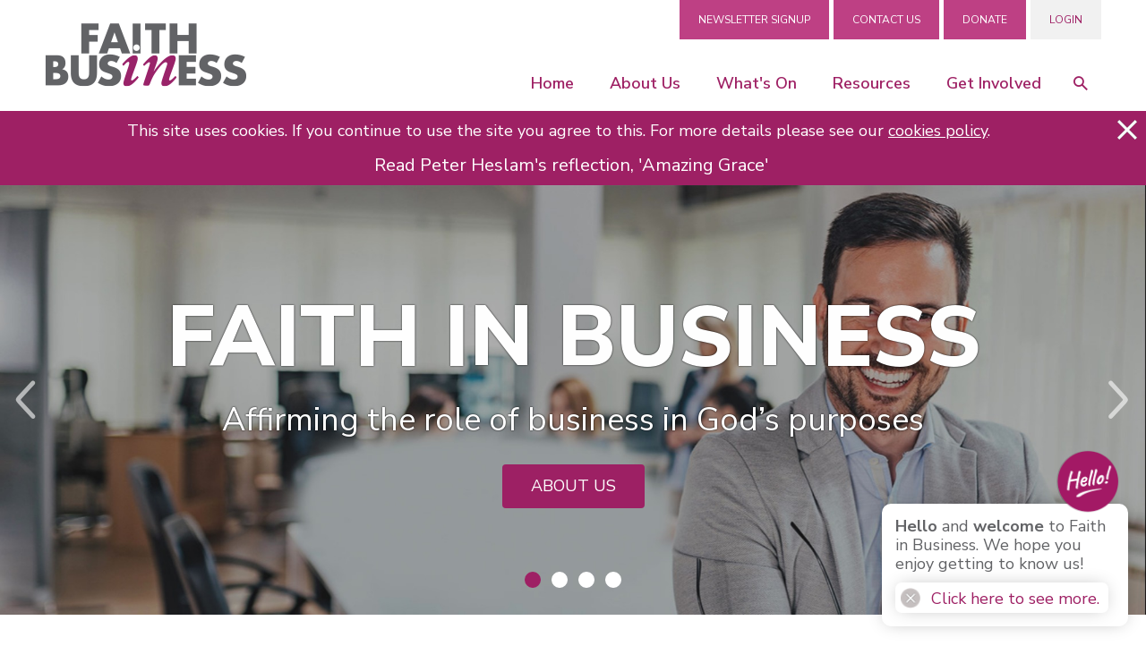

--- FILE ---
content_type: text/html; charset=utf-8
request_url: https://faithinbusiness.org/
body_size: 50278
content:
<!DOCTYPE html>
<html lang="en">
  <head>
	<title>Faith in Business - Affirming the role of business in God’s purposes and explore the application of Christian faith and values in business</title>
	<meta name="description" content="Faith in Business seeks to affirm the role of business in God’s purposes and explore the application of Christian faith and values in business" />
<meta name="keywords" content="faith in business, faith at work, christian workplace, Christianity at work, faith, business, work, christian leadership, discipleship, christian entrepreneur, christian entrepreneurship, faith in the workplace, fib, fibq, faith in business quarterly, leadership retreat, retreat, ridley hall, cambridge" />
<meta name="Group Name" content="Faith in Business" />
<meta name="og:description" content="Affirming the role of business in God’s purposes and explore the application of Christian faith and values in business" property="og:description" />
<meta name="og:image" content="https://www.faithinbusiness.org" property="og:image" />
<meta name="og:title" content="Faith in Business" property="og:title" />
<meta name="twitter:card" content="summary_large_image" property="twitter:card" />
<meta name="twitter:description" content="Affirming the role of business in God’s purposes and explore the application of Christian faith and values in business" property="twitter:description" />
<meta name="twitter:image" content="https://www.faithinbusiness.org" property="twitter:image" />
<meta name="twitter:title" content="Faith in Business" property="twitter:title" />

	<link id="ctl00_ctl00_ctlCanonicalURLLink" rel="canonical" href="https://www.faithinbusiness.org"></link>
	<meta http-equiv="Content-Type" content="text/html;charset=utf-8" />
    <link rel="stylesheet" type="text/css" href="/Common/Styles/base.min.css?SV=V133Q" />
    <link rel="stylesheet" type="text/css" href="/Common/Styles/UserSideGlobalCustom.css?SV=V133Q" />
    
    <link id="ctl00_ctl00_ctlRSSLink" rel="alternate" type="application/rss+xml" href="/publisher/RSS.xml"></link>
    <link id="ctl00_ctl00_ctlFaviconLink" rel="shortcut icon" href="/images/content/2965/favicon.ico"></link>
    
    <script type="text/javascript" src="/Admin/Assets/ThirdParty/jquery/jquery-and-plugins.min.js?SV=V133Q"></script>
    <script type="text/javascript" src="/Common/Scripts/system.min.js?SV=V133Q"></script>    
    <script type="text/javascript" src="https://js.stripe.com/v3/"></script>
    <link href="/Common/ThirdParty/lightbox/css/lightbox.css" rel="stylesheet" type="text/css" media="screen" />
    
      
    <script type="text/javascript">
        var strCIP = '3.144.132.177';
        var strIPCountryInfo = 'US|United States of America';
        $e(document).ready(ClearQSTokens);
    </script>
    <script type="text/javascript" src="/Modules/FrontPage/Search/SearchFunctions.js?SV=V133Q"></script>

	<script>
        function lightOrDark(color) {
            var r, g, b;

            // Check the format of the color, HEX or RGB?
            if (color.match(/^rgb/)) {
                // If HEX --> store the red, green, blue values in separate variables
                color = color.match(/^rgba?\((\d+),\s*(\d+),\s*(\d+)(?:,\s*(\d+(?:\.\d+)?))?\)$/);
                r = color[1];
                g = color[2];
                b = color[3];
            } else {
                // If RGB --> Convert it to HEX: http://gist.github.com/983661
                color = +('0x' + color.slice(1).replace(color.length < 5 && /./g, '$&$&'));
                r = color >> 16;
                g = color >> 8 & 255;
                b = color & 255;
            }

            // HSP equation from http://alienryderflex.com/hsp.html
            var hsp = Math.sqrt(
                0.299 * (r * r) +
                0.587 * (g * g) +
                0.114 * (b * b)
            );

            // Using the HSP value, determine whether the color is light or dark
            if (hsp > 127.5) {
                return 'light';
            } else {
                return 'dark';
            }
        }

        $e(document).ready(function () {
            var $logoLink = $e('a.footer[href="https://hubb.church"], a.footer[href="https://hubb.digital"]');
            if ($logoLink.length === 1) { // Give up if we don't find exactly one valid link
                var $elem = $logoLink;
                var BGC = $elem.css('background-color');
                while (BGC === 'rgba(0, 0, 0, 0)' && !$elem.is('html')) {
                    $elem = $elem.parent();
                    BGC = $elem.css('background-color');
                }
                if (BGC !== 'rgba(0, 0, 0, 0)' && lightOrDark(BGC) === 'dark') {
                    $logoLink.find('img.footer-logo').attr('src', '/Images/Branding/site-by-hubb-church-on-dark.svg');
                }
            }
        });
    </script>

    <style>
        /*Legacy template logo adjustments (Aspire 2020 and earlier)*/
        @media(min-width: 992px) {
            section.slice_Footer_L div.footerbar a.footer,
                section.slice_Footer_D div.footerbar a.footer {
                width: 174px;
                margin: 0;
                position: relative;
                top: -10px; /* re-position Hubb logos as they are smaller */
            }
        }
        @media(max-width: 991px) { /* force footer mobile view */
            section.slice_Footer_L div.footerbar,
                section.slice_Footer_D div.footerbar {
                text-align: center;
            }
            section.slice_Footer_L div.footerbar span#footer_charity,
                section.slice_Footer_D div.footerbar span#footer_charity {
                float: none;
                display: block;
                width: 100%;
                text-align: center;
                margin: 15px 0 0;
            }
        }
    </style>

    
    

    
<meta name="viewport" content="width=device-width, initial-scale=1.0, user-scalable=yes">

<link type="text/css" rel="stylesheet" href="/Images/Content/2414/Templates/56328/normalize.css">
<link type="text/css" rel="stylesheet" href="/Images/Content/2414/Templates/56328/bxslider.css">
<link type="text/css" rel="stylesheet" href="/Images/Content/2414/Templates/56328/font-icons.css">
<link type="text/css" rel="stylesheet" href="/Images/Content/2414/Templates/56328/animations.css">
<link type="text/css" rel="stylesheet" href="/Images/Content/2965/Templates/60243/css/style.css?V=2dec2020">
<link type="text/css" rel="stylesheet" href="/Images/Content/2965/Templates/60243/css/styleOverRide.css?V=8feb2020">
<link type="text/css" rel="stylesheet" href="/Images/Content/2414/Templates/56328/LastResort.css">

<script src="/Images/Content/2414/Templates/56328/slicknav.js"></script>
<script src="/Images/Content/2414/Templates/56328/bxslider_min_KDH.js"></script>
<!--<script src="/Images/Content/2965/Templates/60243/js/bxslider_full_KDH_V2.js"></script>-->
<script defer src="/Images/Content/2965/Templates/60243/js/script.js?V=8oct2020"></script>
<script defer src="/Images/Content/2965/Templates/60243/js/SeekerBox.js"></script>
<script defer src="/Images/Content/2414/Templates/56328/animations.js"></script>
<script defer src="/Images/Content/2414/Templates/56328/LastResort.js"></script>

<!-- Global site tag (gtag.js) - Google Analytics -->
<script defer async src="https://www.googletagmanager.com/gtag/js?id=G-WZMYHXYHJ2"></script>
<script defer>
  window.dataLayer = window.dataLayer || [];
  function gtag(){dataLayer.push(arguments);}
  gtag('js', new Date());

  gtag('config', 'G-WZMYHXYHJ2');
</script>

    
  </head>
  <body id="ctl00_ctl00_ctlBody" class="guest_user">
      
     
    <form method="post" action="Group/Group.aspx?group_id=350118" id="frm1">
<div class="aspNetHidden">
<input type="hidden" name="__EVENTTARGET" id="__EVENTTARGET" value="" />
<input type="hidden" name="__EVENTARGUMENT" id="__EVENTARGUMENT" value="" />
<input type="hidden" name="__VIEWSTATE" id="__VIEWSTATE" value="zwKzQhJJO0WPMVKTyUxviKwnsNfUlIseQIcSujzV0TlOTmOAe42CDY8JxRSjyL3lf1xfIaGnYgsjuPxf2oAqVNJ7H36848MyFJ5iW4eNseX8uUwXylRJ7T0lKeZL3Vqc39scINPZlJXK+D/2MOTd6+tBRKOw9Wb3OjBJC44tJYsvJ1iqQfOwIBFarX4dXQPvxJ1r+hOHJFs6EunpKAz8rZFuESaoqPMz0zRWYiAr3g94vSquM8aaj1DxDqKKDqqfuvcbYrTqcqMr5OUJs29ExoxmOKAaQpScXktZmV+f2v6tsEaGq/fhbTfO+3+dhglisdljAB1wuG1XOYsHoaNN8SlQ4FOkmicG+whKAcR/QWdHCengKkIynp1epKG2GStLC0nmuLpNAafkpc2eZUVtWufV1hPh/dQnVGJA5scllEtt/hdQwS6OR3GgBt7KvqSo7fzo+U+kVI5NfTabvXrH+rzpe2BqZTWTde3rE1OJjOD+Z4idZkHSViuNNSisbcJ2lfIkF5Ot5ej6G3Db3yrFnRCcBaVlq7xPvs0D0+rVdvyZdXwQu9ntGAixMqNL5VY3rjDNVK6qCh/hP5V1TdcgFgtyyA7NJx7joqhoC3OQDPAgcd/v1//KDGvYS2/TvpFA5QzSiLNsiwZ3Cpm7HS1sGyN/tP68Fhx3taldM/OrIJALN6QrSTKYU4nmRRJWjEt7UMHgSIC17apUCPmE2zAulBlY0VLpvTxdPR1b86RQKbKor11cszrqtEnGAn2JUUyobYb2pltxQJAal+tqpcFT2VXUMbcbLMP2Db9Isz/lmdPSJXZsxivKnWYJNzyrhjq4mzkHhdnsIgrY/OzcH/CpArPgPtikBZ7m7l90XIxWoeSWA2KOCccplKkXOgFa1DB2uozQanhuhLWm/6FXFlp67Ua5JcLbDiQcqKk8oOWW2pt6aVBNxcsXOOYCb6cGwr8eQkmptAU3WsH+0GIvQ+BkWsv75PitaOUPAUSUnTRRDy/RLk0BK/Df1gLxHEir6djaG109ssLPWCrYnMRX5pT4by+T91/nYBiYElAjYeMtVOvZUinB/xqoGmrFP9hXwindXP1ndA1uBClgYznvY3OIie13od3iIs9ZPNQjUFgPYCcJACaXdWZ0dY1XhjGw84xwjR75zIhdviQCgh62iKgiyh21fbPn1WJVACdGMBKsNLpSpX4dzW376MskuArlMmmCtwnw/2rd1EjNmuabN+dFDdIDzkHiV4ARE1eZ6JceGJ8Z0uRbCmhm/0M5yKo8OZn7vvQbK+POES648/4x/K4kBaRYAF2MBtn8GwGmhEaHbar68AO60NK+UEeWn88bVjtkJaaQ3pUTaLP6Vvl8Q3lFsEOGpPyMIGEcWxIWDbkY3Ob4+nj7J5VIIA8mbw40M8zJFeeCuCedpfsmsV4iYyQLCiup2mutYagEePkwOmRKHYKHXJyG7A6FXZpDlN1ClCsf7SoAyysl6Zuc7XYh/9U1cZ2OmeDO2E0bXFKGIFLbmiKdw1Qy0Jugue7oAceXeK+U8aVXmjdD16KNWTlHe9S6M+Z11wAlCp6I3uMbPgHEoMZLLb+JILyPgWAC857jN0Q2uo3FaVGAfIfqQ/ZlQELht/1C2eR1b5htNNm5MR2RMuhArUv1p0JuZLuZcvgWPAXbiFUlq8jjEyrxIyoL9SPAPjXIioyHZshbEqJRBJbq2cuQvS4lcfbHzOqPgwvC/sTOx2LBGfr6vBICzmwCMlDxu3JuKaH8HUDemXZoE9ScSExxx1sDSZqEqG/7UGyd7TBkmiC02i9Zfbebw9QlfASN1+lxAoPtYYvCyVwpRK648VhQo9HWa/DeUWgy9VmxDem5E6rq3Of5XYZyYMNmZPitZlfIn4km++kqJXQNIZ5+I9qcLYnX8DB9QRWt5f5tRKCZGHZDnrsY91n5ovOcL6DYrJABPK98l5oOK8jw+80P5wzrKFmrCd0tr9JG6i2D8qWo/A9+pWDuZTu0SFw+6oNQzXW/8dCj3xOH5kIiXODK3UrCAE5Y4Zw2TgDgNWEu0soJxVehbWW8UhfdfiYs5EY4NrxGTieuYd3lJwk4lI7ZSN4Pi9bp0Ca/5r7rcDHVzABDYkbfMPdQt/2jiW2EGigp7+ilAsZJS4KWCNM6GFwEspfga4XoJxc1GIQERfaxUX1oCjJaU8eoxUmKLr6OdNkQiiPr/wt1RJtV+ioPfnOCmhQW+Raoh1OOxEm1Iqda9VqSwzw8+vjbK9/FD06rSj03b8eAqx1N5V9VK76qPGCXvt/MgzBge4fHL5BM8cYG3EM23uesclPIafr+llo2PXVAgLgzwYwfOCr71vYQAWq0RDaGnfxbvYIzV58QQKhqqQmtczdbypRjJa1VKu3Amm8Z1I/b79TxxWfdSnyR7K/aw+ooTcJTZgm9d8SUDyYGl4gYqz277x9NMDjW85xMsogstuDE2y1/8RU6Vny1w/txOt9NCoCmyGz/rtep0ZUOovurKWQZMT0dp0MCpKftJGnBQM1Yk6F+xn595LZnqhoKi9i95I01ALMIPG+5i+m05XaCYAM+FPzsWXk10oW+7VRRAQWNL6l0HjA1fOK7NsKaA63vsfUn1AHPWP/xn5joh2Mj53kJSrucUzC6p4ApCjMs1UhwpQkXNPyHD7EoRXcbG0QzSvYpNAjEThkqhacjrUTSEGsUbY3wQ/RsU+gcvjc3kreEt+t4hY9cTSlQ184kL4fA4ZX09v04oQQosFIhIPnBsZ6GJ5pyzS9HZo/3jT7P1z5DlMylM2b03uVpXLE9hAz4hTs/DaHDsC9yG+f/6bQsy/4C8zfvb5E+L5Btg+7RKIGXDS9OjJaopdCCVGT3bcfTE8WQLVp90FxClHwwVrUzou6jf4U5HuOCcickOn1V0FKuQ7Hcu3R/77WksrzFwnNV0emGnrYqlLUlOTN07597rZbhyImUXDgwllbEnAeZctfTtIFB8e/IaRr1blhx79C5weKc4mGh+5T/VOwnoBVAPL1uyz2PnC9EtnIv5UmaWybg6LqNNIZUFknmlMXCBUGl9hYowszfEOgzprMr+jsOPfepa9DbzfwrcznbJkGhVIJ7wS1eU10Lju9ID/A3ZDHXfjf/d+xxxuBau1FpddpFuKU0XFpxDzE1235E4Wqn1pD8Uq/ovjr5pC+5AvKo3tt2FZ/z3qJZKS0dMGAmS6GtX/QsyVzMP9SiI6KUBIpdMeQDUMihgaqHnY3z0nOJ9Fqbc5UBjV0tntmxp1n+2DOJadi4Ku5s7jMZbPWiTrGxK3rFBgcYrlBAe8gx6Daw6THg7y15vMb9c4Rj0QHAlixKWvvHcAWYTc4LrqeARDt+Z9inmla7XBFW/xKnb4HyM7XK4LIPW51hbSHH5iwLuSi1a/XPKujoSqn7mLu8joIwIxvYlV3/ZyF1N5Kzgwc+W14t9hxccbVx5KoXdRkzaV4aNgJf8efywfnIRuuInIxYFz02WFswq6sUxEWhfg63FhKl+8aVXddEld+6/8G5K+T7fxnd2jgHX3GzRgCORE7H/eA+ui/dNyOKxa1yn+FmhGfVFqeV4HejDwl0jdizjDbANujE2OraCfiE7H3hcicHkF35uukGYXJoPbGs6mWc0fr9Bn1MHEH6mZ43QtsVHPmfdvv4GHvABaOQihMl/pp6CXw6XUJFP3QJ+u6s53Mw7Jcz723JkMAtVQdN32NGCqgs8qOOMB73fURSLl4Y5aFG3/93lqArApSPKaA7WbwTOXMg/+HQK88Cqh5WjA0uBUWKf2yFqoi2BTL5a8AtkT0PxcfpZLWASWSV9XeakV4GETn8l6VMnGz9unl6BfHJ6AkTvjPTvS0paw4z9RaW1Wo1jgdwiZewi16/KO2E0FUrgCGJath8LH3wMoFYr5tgmvuHKZoBtK9cai4Ua/PAWe7De6mwUwoAlXUv9oZfoH8ZCE4IzaZ7RFFQiBS9k/SH96RafjL6k3KhXLQMrYK3G2KzEOLU/K5Iv/[base64]/Y5O0cplDOb9NOrnVpNHliqleAOfJ01LyxQTmQZbNzR8l2JwNS5oLQXiu/sXxxsksWDqdWxwYrIEuXM3LeWAnqRKtR4+/DWOJmSExIzZf5hW2NqBQ/56O6qEThtIzVN4NQ8PM22a7PRqSYWywIdgpAmI3JIXSJVfWFe7Qe0mqb785SWiFYvxnqXDUb2HgSYjR6O/PgB7shWmX7QCZ3B1k2Fcl6uoiCAlkH6wKvQhEmP3D3XElkzYzLXSTK2M4TGtzfaR3i7non8AL98uRBf+tBlQWmDdw7cs1geoaZrmdDKtsuxqyYIo0oiwMQ0DNv9evFJa4HM7gGAcqJwygEPKlqeyahQk531xBDu+MDy6QLln5ZwgJpMdJ+D/q3hzI9SIk9d7V/3/x+Nlw1faNxSdV5uOdPgmmbcUYN6ce2Gsn80Z+4Y9h/vCuSD6TvdAzEZoNb3NJVWzNeHFQ5fyNI+Hvzx9eMaAJ80V0W14SZ+qY3uOXI8CVBQSek3eekkj6KIG+JrX/Dl0755I+WqYYeAioLFo42Hh751Ptagnbm9s0ALhezr4dRIRzqORN1x/[base64]/z2s94k3tNCbFjL7EkUH6dEGf63nSyPw54NqBNNii2Z7qMK5BJA44sDTUXlheP+75hx2LXxBLKVbXaCJMIyR8mXTWSRAey6BkVX5X+AiO3E7jF1PPzDZikX4MRBw0YUP3M80BKIp6d7mtbc7iv5UNTRPn1qjhu4+9RVLbdSDSYkkNsO2Gz/HAvKqK7ys2nIxhs2zUh+mNeyMT9khd+R3vTjyp9oNgfuPbYuaUFToQJR+Gbf1bGoQMX3P46lM7EXa4kGlde2jOBVipBXW3Mz7i/GTZeiE4aY+pDPIvu5GTYGD4Wi6gwIUkBKAHR8g7HoHbMZELBZeqXNpaHqFiam4yJ+1F7FYx73kktu3u8VxWp5YbheiFBaBv/ijvNIRMvmxow6unETBg9Y5QMcrZZuWskRsqTEyxFAiX6y5EKkcmvrzGksrmexIGU/zLDqD0GvSEntIYKGHpDroJ0a6Vo0WwNHCJELRzBd5Veu1glaGGJNUi6ehFkQVxem6RsHQCr0xgq/3w37uyRZxLYHR2HM1gMVrfpKQVKEtVfkJ42J/ISWK3QLYoIDUf8IW+MYikVtROnDMXX+DwJzAE7Je5w/hrSp/Qk5f8k/+xhS0vkl9d/0p8KhwSAxfW0GNxZke98HNWHH99P3wEduPh6571avtlslm4JmyNzRLlrYcjrxTel0M/xHpVslVTfqz+WTSjPrGTQenemqpQk9AmH3Wu6Hk08rYznEyFRxWMZuHbfrCMsebqjlZ9CkX56Q7A4MHvKcGmhy+7NTqTwWICEEKWtllGtwnABOIY+HwQqHP6/1BiHkYwLQ1nCl5fpazISGXzwxOgaFQeUedeAFEMMbKXnBIsxPhdr9y4IGjGAwAKYgR0KLppEjJK4FQyZOSPG/ob+zNsenGDGSHVS6TSHj0cKa8rbYy+HRtMZPHc5NyySiM1fwXxcR75se4akfGm2Mjq+UpwKlGYhrNVz4gePXHwk5+3XN9Vh0/rHD6V6PrDjf8jndDgqAdnwoaHAsS9f4zErab+obbSx61jQYMtQBYwXILqEy0O5LDOCiWKzynL5aZI3goLIEAzMkxN8AHm04Hyv0Yed6qTKXjfyDl4N2bWAKpY+s5fDxYxGsF1tU5F4FBjSZ3evy1rseZCHE/+g9cYczqkuMLRKgLpHzJKS9ukjRAHJz3GuDcx7+XGmbb0NHiYKWBKdCkIs3IkX5EwKcNIX9JiFUh1g+DY5K66JtM/UtmATCAFJFxxWoPo0xP4nw49qQMYggABH/pC0HyL3lU7GhbGxO1VrLRMSlkIotQf9VPcy28gYLXC+K5ukM1lZP/pqOHRDwzT/e+CTlNvtmFlxP2spXSGVQWqf6fpSCoGq/9Fk3PeT6tNDSEkzfRPGc8ycYVuWEfVM0NQSZmpne4oxcSbw7RpG7+Q/MZ/oxsArmXp3sfQNkH9/ydqfyxA+KVv1IeCwDrs7bIrEm6iie6tXlbBt/xMMGzdFfjZkqFOSsrC0qyUOvxw7Cj/UTT7o7eAQLVscyq6ew2OUq3/x0pJ+/vvMd6RY1DhOrpVbm7hVl2ltboEkBrYY6JxZ0mtV2REFUFzpL/ejXp8fBuBxI3UInE+NIN8PXU2T5F15dvNVMAURXbqSvuVfmntlq758LAelvF3tKmSYlnIKj6KzWbIKWh4RAJai4uiJHxrrEp8s9McbWpCucRFmvB8otTnX/VVrcQmsh0ynKtlPuylPd+CZWjZY+KaCCx+gFr7OfBQfMmDBACpI2gDMiu4rMhpP4uv97/xWF8naCvJTHoDRlLF91Al8bwrv8tiAgiLuMl6uuXtWp+EtmtlF1ByYl15TkU0tP/XprgA5sC+Nm/UwRAGk900sWBjuPIBQiOP38QhroEXxK1Khfv25d74MuBPxN6bHYouZcn9w5JgBybRDgCf5lANZAI6rAXI5XRHHuxGgf4ZiQEjQfQEq8bcj/Bwyq7Nml3XXxKPUlsaVW1AGbtHrJfqIHbT4605EsOwUvYs2JwfzOu0oFcjOzIxeY6Ehs/UIC4w+xipKj/do+RzuGSgw6Hx84qMkCwyDSYE2Q+4CGIwMUbCocdb2rfnjOIGEYuJ0K1UJiNy85l6N09yIx8+o+a42YqgaljN1pC+6lhlFmEMohB6lS/zVkCT9BhKh4DyUWrH8307hjxubSGnlRaMrZN3BjJSquPvVfIHfcVAzJgjIZG/CWXkJ3KsGdIRIJIPb0iP///sFB+I5Q0ljJ/0UgAPp+yGuux/0y5T+uudf6m/dzXwZjpN4TJ1BwMSxJ6tYJrgRLspzD2sWieOCcZ7Tbcj/gHzRkANLg8z68RxGz8WfMyScAKabBxwahcJP6cHLNMKoXaNrHKaB6zB7zQkDyR05APWCQXPUNPt3stPfVXXI0pSPbmQnWjR1sUd94Zqetxi2lfa95VVkpwxw50hORbsdWGsVbBH23ts9LBVT7lMEEoV9ri+HECXc6hvcp51KpJF+B0cdKr/FULufB0W83NkYyVIgpkyWuD+bZktAxG1LRziyvuCwWKxKRqrWeyWee3ouB0ID3PKv3N5KdpLJwHHN6V9i7pOWaci9WqskZTebDu400iqPTUWek2L4dcbPUHUi6NFEQbqiW2TaC/Mu0zPpyrJ9oRfeLhF91XUmIgL5i7yVtmVlvxreF1CNGKfJnpvpuRD71Ff3MqMvrYJEHGTp8LD1+SYASPk4yrkJSw/[base64]/3D7Ivj0UzxNcuEZlYLUD+GIxxyZzbjN9HsbZrngzcFmQlURIlsOetR/rC/Ul/WUG4DqRw3+LcM3ZaFHdI1ZwEYx7/sLAYRdf7EYD4Mj3gLHfQLvCWgZ0coS1DQZER1c6DdK5EoY1A69/qseDFfqzppt41Qd5Xl2ogBID/xw5Xha6wCs6aHhnPy+l/P9MgdZO+GkD6aF+MQL2UqzyNF2ggtWkV8xvbNnLKmGksWDg2/wa9z6HBd2lyV/HgwYjrmU2OoDo077ks6VZF6ipbZXg38J1eRop8FwKL51p+yxjwOSuS7tX3/Aqx78NpkPoXGx3JQDVB2FgL9S6i2VfdMgDCzUiQqtVoaD0F6mffd/o630cg4FHlrKF30v4XFowYsTe5YsVwjMYmjWYrvETrRR/1RmhLSN0536frzjcRhvnFCpC/[base64]/GMpRMsxdgoaX3tRaoqNzotGbqdpoLCgU+6aAjTQmzSWp2l1G9kuQSfa4OeFfUO0oXXfH70d5GheYBNbRbZ9XBTwr6Q55Bqj/oObnXfYtvWcAYlbjRhldVVs9Or6VVuosDxVGEF+/2qK1+8B7rot42+1bEVjETYrtTR9QUcPVZNGsPUtPGNjZ3rvqTAuk4kNE/uTkqI0vsS0ks9ZEERd2W7HQTyyidAg7/W6e4xckRnYHvPGMF16j6MaNoHKnHiHN2B5sUoEVt9HroTeQLyWopg0Hq/RMh8qTtRIZCaMJi2OTjShixzdLcVrBXqJubiwULNrRfezDbFRlK0Qp7To8oqgo/7aALKpYhLetVm3HJNDoTJyDDe75dOUAPBqNiD+svoXJawcE1qnutzQPIkJHM9irz25CVEYezT+fFlrmRNoO2YJ5C98svHQB2uxujA/LqqEMMNb9MfoZH1c78SkW/Etk3VELCtaxzTOWuaNEpcDGxwU4VNPOhEHCPAEg6B1yJFtRM+uDt1Dx5kRY7OOau5G16D2VZ4iqXo6kd4f0rF6s9XjQqZDe1yawUxMsLFZQtQTdHwDII/FTra6WJ573m3RAlP8f72FE3ZL03gmz6g1D+WxczLZGu3kxiRMh3Wh+r8FjDwmG4clWDQSGb/F0zRRpmnQqXybfmY9/rOnDFLYEjuXNiUPPvQ0AllXTjQNhjh6+9kWLT0ew2f2415iEcypd0iVkYKaaiUmhxb5qh8saPHFSo2Jlc4K4fXPU3eaYfypNkzsHEY1PB+rlSeFFIrxfR/xOqDT1sF+jG9perdL5xbZPDRXsqPAcXDzwwqgx6VyBMP0x2oy7NnNdNojZ2JV1uUwgmbzGcyTFNM7Gi3nlWoxG6f0X13WwtjfC44l6JWSi9TIxmSFhL/ZF4eC2oe6r+VpzNMWjrLNy023kvTaz5XNYmuFpzocJSnZsqzJqBGzxDBwyZ+uZpCqwxwANHmJNka93tAY6R0JCfp5X/KEGR7xCtaIz/mdkS0X5No4dM6K32+cY5UGQuKylVsAgH42xvuw25ivREXHAhvFFDF4hMvYgG3wmu4VIWq9T6azmn/FqPg==" />
</div>

<script type="text/javascript">
//<![CDATA[
var theForm = document.forms['frm1'];
if (!theForm) {
    theForm = document.frm1;
}
function __doPostBack(eventTarget, eventArgument) {
    if (!theForm.onsubmit || (theForm.onsubmit() != false)) {
        theForm.__EVENTTARGET.value = eventTarget;
        theForm.__EVENTARGUMENT.value = eventArgument;
        theForm.submit();
    }
}
//]]>
</script>


<script src="/WebResource.axd?d=pynGkmcFUV13He1Qd6_TZO5cYCDebcQUBwJEEQ4_AVcKoZuRgDIiVmQoQo1Lzqxj18HsSU7Ef9JpDOnM4_VeLQ2&amp;t=638901572248157332" type="text/javascript"></script>


<script src="/ScriptResource.axd?d=NJmAwtEo3Ipnlaxl6CMhvi_z5lMvC-Z7bO7po7ORdixR6xSd7xTr6Yo50D_NFDXLbYwInO0d1fbnF_tzTP9hivksovzAwTURGUkQhXomvPfmbZUHOEcPuOUw8IoF26FcUxTtqjx6HWJKv17HJ2St0W8fWm2PmcqDWTfU34Ve0Qw1&amp;t=5c0e0825" type="text/javascript"></script>
<script src="/ScriptResource.axd?d=dwY9oWetJoJoVpgL6Zq8OEiag3g6Wm5mfPED5NFzHxteHMQO836qx4Rg8lZrzMDDOWYerVTitX9NcCEoZamvWdXI8nAoL6FFW1FSTXMoMEUZN1kx7cJ3WVx1DXbfY9uDjKOtEgKLFT8LCWGNB5qaXEHKH-S_LwJi8C4SmNsWKZM1&amp;t=5c0e0825" type="text/javascript"></script>
<script type="text/javascript">
//<![CDATA[
var PageMethods = function() {
PageMethods.initializeBase(this);
this._timeout = 0;
this._userContext = null;
this._succeeded = null;
this._failed = null;
}
PageMethods.prototype = {
_get_path:function() {
 var p = this.get_path();
 if (p) return p;
 else return PageMethods._staticInstance.get_path();},
SetTreeTaskFilter:function(strFilter,succeededCallback, failedCallback, userContext) {
return this._invoke(this._get_path(), 'SetTreeTaskFilter',false,{strFilter:strFilter},succeededCallback,failedCallback,userContext); },
SetTreeGroupTypeFilter:function(strFilter,succeededCallback, failedCallback, userContext) {
return this._invoke(this._get_path(), 'SetTreeGroupTypeFilter',false,{strFilter:strFilter},succeededCallback,failedCallback,userContext); },
SetTreeTaskPrune:function(strVal,succeededCallback, failedCallback, userContext) {
return this._invoke(this._get_path(), 'SetTreeTaskPrune',false,{strVal:strVal},succeededCallback,failedCallback,userContext); },
SetTreeExpandOptions:function(strVal,succeededCallback, failedCallback, userContext) {
return this._invoke(this._get_path(), 'SetTreeExpandOptions',false,{strVal:strVal},succeededCallback,failedCallback,userContext); }}
PageMethods.registerClass('PageMethods',Sys.Net.WebServiceProxy);
PageMethods._staticInstance = new PageMethods();
PageMethods.set_path = function(value) { PageMethods._staticInstance.set_path(value); }
PageMethods.get_path = function() { return PageMethods._staticInstance.get_path(); }
PageMethods.set_timeout = function(value) { PageMethods._staticInstance.set_timeout(value); }
PageMethods.get_timeout = function() { return PageMethods._staticInstance.get_timeout(); }
PageMethods.set_defaultUserContext = function(value) { PageMethods._staticInstance.set_defaultUserContext(value); }
PageMethods.get_defaultUserContext = function() { return PageMethods._staticInstance.get_defaultUserContext(); }
PageMethods.set_defaultSucceededCallback = function(value) { PageMethods._staticInstance.set_defaultSucceededCallback(value); }
PageMethods.get_defaultSucceededCallback = function() { return PageMethods._staticInstance.get_defaultSucceededCallback(); }
PageMethods.set_defaultFailedCallback = function(value) { PageMethods._staticInstance.set_defaultFailedCallback(value); }
PageMethods.get_defaultFailedCallback = function() { return PageMethods._staticInstance.get_defaultFailedCallback(); }
PageMethods.set_enableJsonp = function(value) { PageMethods._staticInstance.set_enableJsonp(value); }
PageMethods.get_enableJsonp = function() { return PageMethods._staticInstance.get_enableJsonp(); }
PageMethods.set_jsonpCallbackParameter = function(value) { PageMethods._staticInstance.set_jsonpCallbackParameter(value); }
PageMethods.get_jsonpCallbackParameter = function() { return PageMethods._staticInstance.get_jsonpCallbackParameter(); }
PageMethods.set_path("default.aspx");
PageMethods.SetTreeTaskFilter= function(strFilter,onSuccess,onFailed,userContext) {PageMethods._staticInstance.SetTreeTaskFilter(strFilter,onSuccess,onFailed,userContext); }
PageMethods.SetTreeGroupTypeFilter= function(strFilter,onSuccess,onFailed,userContext) {PageMethods._staticInstance.SetTreeGroupTypeFilter(strFilter,onSuccess,onFailed,userContext); }
PageMethods.SetTreeTaskPrune= function(strVal,onSuccess,onFailed,userContext) {PageMethods._staticInstance.SetTreeTaskPrune(strVal,onSuccess,onFailed,userContext); }
PageMethods.SetTreeExpandOptions= function(strVal,onSuccess,onFailed,userContext) {PageMethods._staticInstance.SetTreeExpandOptions(strVal,onSuccess,onFailed,userContext); }
//]]>
</script>

<div class="aspNetHidden">

	<input type="hidden" name="__VIEWSTATEGENERATOR" id="__VIEWSTATEGENERATOR" value="45009DC1" />
	<input type="hidden" name="__SCROLLPOSITIONX" id="__SCROLLPOSITIONX" value="0" />
	<input type="hidden" name="__SCROLLPOSITIONY" id="__SCROLLPOSITIONY" value="0" />
</div>
        <script type="text/javascript">
//<![CDATA[
Sys.WebForms.PageRequestManager._initialize('ctl00$ctl00$cphBody$ScriptManager1', 'frm1', [], [], [], 90, 'ctl00$ctl00');
//]]>
</script>

        <header>
	<div class="search-overlay">
		<h1>
			Search</h1>

		<div class="SearchText">
			Type your text, and hit enter to search:</div>

		<div class="SearchWrapper">
			<a class="search-close"><!-- --></a>
			<div class="search-form">

            

            <div class="search_div" onkeydown="if(event.keyCode==13){document.getElementById('ctl00_ctl00_cphBody_ctl00_searchSiteGo').click();return false}else{return true}">
                <input type="text" id="ctl00_ctl00_cphBody_ctl00_searchSite" name="searchSite" size="22" value="Search the Site" onBlur="if(this.value==''){this.value='Search the Site';}" onFocus="if(this.value=='Search the Site'){this.value='';}" class="text" />
            </div>

            <input type="button" id="ctl00_ctl00_cphBody_ctl00_searchSiteGo" value="Go" class="button" onclick="doSiteSearch(this.id,'Search the Site',false,null,null);">

            </div>
		</div>
	</div>

	<div class="MobileMenuMask">
		<!-- --></div>

	<section class="slice_Header_L">
		<div class="SlickNav_Wrapper">
			<!-- --></div>

		<div class="top-link-wrapper">
			<a class="top-link button Donate" href="/Groups/352581/Newsletter.aspx">Newsletter Signup</a> <a class="top-link button Donate" href="/Groups/350124/Contact_Us.aspx">Contact Us</a> <a class="top-link button Donate" href="/Groups/353547/Donate.aspx">Donate</a> <a class="top-link button MyArea" href="/MyArea/Introduction.aspx">My Area</a> <a class="top-link button Login" href="/User/login.aspx">LOGIN</a><a class="top-link button Bookings Gold" href="/User/Registration.aspx">REGISTER</a>
			<div class="search-form">

            

            <div class="search_div" onkeydown="if(event.keyCode==13){document.getElementById('ctl00_ctl00_cphBody_ctl01_searchSiteGo').click();return false}else{return true}">
                <input type="text" id="ctl00_ctl00_cphBody_ctl01_searchSite" name="searchSite" size="22" value="SEARCH" onBlur="if(this.value==''){this.value='SEARCH';}" onFocus="if(this.value=='SEARCH'){this.value='';}" class="text" />
            </div>

            <input type="button" id="ctl00_ctl00_cphBody_ctl01_searchSiteGo" value="Go" class="button" onclick="doSiteSearch(this.id,'SEARCH',false,null,null);">

            </div>
		</div>
		<div class="nav-menu">
<ul class="root_menu"><li class="menu_item menu_item_level_1 has_sub_menu"><a class="menu_link" href="/Groups/350118/Faith_in_Business.aspx">Home</a><ul class="sub_menu sub_menu_level_1"><li class="menu_item menu_item_level_2"><a class="menu_link" href="/Groups/350118/Faith_in_Business.aspx">Homepage</a></li><li class="menu_item menu_item_level_"><a class="menu_link">Address Book</a></li></ul></li><li class="menu_item menu_item_level_1 has_sub_menu"><a class="menu_link" href="/Groups/350120/About_Us.aspx">About Us</a><ul class="sub_menu sub_menu_level_1"><li class="menu_item menu_item_level_2"><a class="menu_link" href="/Groups/350120/About_Us.aspx">About Us</a></li><li class="menu_item menu_item_level_2"><a class="menu_link" href="/Groups/352034/History.aspx">History</a></li><li class="menu_item menu_item_level_2"><a class="menu_link" href="/Groups/350126/People.aspx">People</a></li><li class="menu_item menu_item_level_2"><a class="menu_link" href="/Groups/350124/Contact_Us.aspx">Contact Us</a></li></ul></li><li class="menu_item menu_item_level_1 has_sub_menu"><a class="menu_link" href="/Groups/350846/Whats_On.aspx">What&#39;s On</a><ul class="sub_menu sub_menu_level_1"><li class="menu_item menu_item_level_2"><a class="menu_link" href="/Groups/350846/Whats_On.aspx">What&#39;s On</a></li><li class="menu_item menu_item_level_2"><a class="menu_link" href="/Groups/408635/Faith_in_Business.aspx">Faith in Business Theme</a></li><li class="menu_item menu_item_level_2"><a class="menu_link" href="/Groups/352038/Faith_in_Business.aspx">Faith in Business Monthly</a></li><li class="menu_item menu_item_level_2"><a class="menu_link" href="/Groups/350125/Faith_in_Business.aspx">Faith in Business Prayer</a></li><li class="menu_item menu_item_level_2"><a class="menu_link" href="/Groups/352039/Faith_in_Business.aspx">Faith in Business Retreat</a></li></ul></li><li class="menu_item menu_item_level_1 has_sub_menu"><a class="menu_link" href="/Groups/351426/Resources.aspx">Resources</a><ul class="sub_menu sub_menu_level_1"><li class="menu_item menu_item_level_2"><a class="menu_link" href="/Groups/351426/Resources.aspx">Resources</a></li><li class="menu_item menu_item_level_2"><a class="menu_link" href="/Groups/352043/God_on_Monday.aspx">God on Monday</a></li><li class="menu_item menu_item_level_2"><a class="menu_link" href="/Groups/352044/FiBQ_Journal.aspx">FiBQ Journal</a></li><li class="menu_item menu_item_level_2"><a class="menu_link" href="/Groups/352606/Conversations.aspx">Conversations</a></li><li class="menu_item menu_item_level_2"><a class="menu_link" href="/Groups/353560/Articles.aspx">Articles</a></li><li class="menu_item menu_item_level_2"><a class="menu_link" href="/Groups/350855/Books.aspx">Books</a></li><li class="menu_item menu_item_level_2"><a class="menu_link" href="/Groups/352581/Newsletter.aspx">Newsletter</a></li></ul></li><li class="menu_item menu_item_level_1 has_sub_menu"><a class="menu_link" href="/Groups/350121/Get_Involved.aspx">Get Involved</a><ul class="sub_menu sub_menu_level_1"><li class="menu_item menu_item_level_2"><a class="menu_link" href="/Groups/350121/Get_Involved.aspx">Get Involved</a></li><li class="menu_item menu_item_level_2"><a class="menu_link" href="/Groups/353623/Participate.aspx">Participate</a></li><li class="menu_item menu_item_level_2"><a class="menu_link" href="/Groups/350847/Volunteer.aspx">Volunteer</a></li><li class="menu_item menu_item_level_2"><a class="menu_link" href="/Groups/353093/Invest.aspx">Invest</a></li><li class="menu_item menu_item_level_2"><a class="menu_link" href="/Groups/350845/Engage.aspx">Engage</a></li><li class="menu_item menu_item_level_2"><a class="menu_link" href="/Groups/353547/Donate.aspx">Donate</a></li></ul></li></ul>
</div>
		<div class="logo-container">
			<span class="logo-icon">
<a id="ctl00_ctl00_cphBody_ctl03_hlSiteLogo" href="/"><img src="/Images/Content/2965/1050081.png" alt="Faith in Business" /></a></span>
		</div>
		<div class="slice_Cookies">
    <script type="text/javascript" src="/Common/Custom/Cookies.js"></script>
    <script type="text/javascript">
        function ctl00_ctl00_cphBody_ctl04_Dismiss() {
            var div = $e('#ctl00_ctl00_cphBody_ctl04_divCookies');
            div.hide();
            
                div.parent().hide();
            
            
            Set_Cookie('CookiesNotificationSeen_', 'yes', 1825, '/', document.location.host, '');
        }
    </script>
    <div id="ctl00_ctl00_cphBody_ctl04_divCookies">
        <img src="/Admin/Images/smallclose.gif" alt="Close" style="float: right; cursor:pointer;" onclick="ctl00_ctl00_cphBody_ctl04_Dismiss()"/>
        This site uses cookies. If you continue to use the site you agree to this. For more details please see our <a href="/User/CookiesPolicy.aspx">cookies policy</a>.
    </div>

</div>
	</section>
</header>

<section class="slice_SlidesFullWidth">
	<div class="QuickLink">






<div class="ArticleBody">

    <a href="/Articles/652821/Amazing_Grace.aspx">Read Peter Heslam&#39;s reflection, &#39;Amazing Grace&#39;&nbsp;</a>

    

    

    

</div>


<div class="ArticleRotaSignupLink">
</div>


</div>
	<div class="bannerSlides">

<ul id="ctl00_ctl00_cphBody_ctl06_gallery_ul" class="gallery_ul">
    
		    <li class="gallery_li">
                <a href="/Group/Group.aspx?ID=350120" target="_self"><img src="/Images/Content/2965/1050024.jpg" alt="FAITH IN BUSINESS*Affirming the role of business in God’s purposes*ABOUT US" title="FAITH IN BUSINESS*Affirming the role of business in God’s purposes*ABOUT US"/></a>
		    </li>
	    
		    <li class="gallery_li">
                <a href="javascript:playMedia(349488,' ');" target="_self"><img src="/Images/Content/2965/1371516.jpg" alt="Introducing our Theme for 2025/26*Faith in Business Monthly*Join Us" title="Introducing our Theme for 2025/26*Faith in Business Monthly*Join Us"/></a>
		    </li>
	    
		    <li class="gallery_li">
                <a href="/Publisher/Article.aspx?ID=652821" target="_self"><img src="/Images/Content/2965/1219026.jpg" alt="Amazing Grace" title="Amazing Grace"/></a>
		    </li>
	    
		    <li class="gallery_li">
                <a href="/Publisher/Article.aspx?ID=652376" target="_self"><img src="/Images/Content/2965/1217699.jpg" alt="Flickering Justice" title="Flickering Justice"/></a>
		    </li>
	    
</ul></div>
</section>

<section class="slice_CommunityText_L">
	<div class="container">






<div class="ArticleBody">

    <div class="WelcomeWrapper">
	<img alt="Intro-photo-circle" src="/images/content/2965/1050030.jpg" style="flex:none;" width="262" />
	<div>
		<h1>
			Faith in Business</h1>

		<div>
			At the heart of Faith in Business are two questions:<br />
			&nbsp;</div>
		As social trust declines, to what extent can we have faith in business?<br />
		In what practical ways can Christians live out their faith in the business world?<br />
		&nbsp;
		<div>
			We focus, therefore, on both meanings of &lsquo;faith in business&rsquo;.&nbsp;</div>
		<br />
		<a class="button" href="/Groups/350120/About_Us.aspx">ABOUT US</a> &nbsp; &nbsp; <a class="button2" href="/calendar">OUR CALENDAR</a></div>
</div>


    

    

    

</div>


<div class="ArticleRotaSignupLink">
</div>


</div>
</section>

<section class="slice_ServiceText_L">
	<div class="container">
		<div class="blocks">
			<div class="block2-1">






<div class="ArticleBody">

    <span>Latest Talks</span> Equipping Christians in the Business World<br />
<a href="/media">Watch now</a>

    

    

    

</div>


<div class="ArticleRotaSignupLink">
</div>


</div>
			<div class="block2-2">






<div class="ArticleBody">

    <span>Latest Resources</span> Applying Christian faith and values in business<br />
<a href="/Groups/351426/Resources.aspx">Read now</a>

    

    

    

</div>


<div class="ArticleRotaSignupLink">
</div>


</div>
		</div>
	</div>
</section>

<section class="slice_image_blocks_3 FadingCards">
	<div class="image_blocks">

<ul id="ctl00_ctl00_cphBody_ctl10_gallery_ul" class="gallery_ul">
    
		    <li class="gallery_li">
                <a href="/Group/Group.aspx?ID=352038" target="_self"><img src="/Images/Content/2965/1050054.jpg" alt="Meet Together*Faith in Business Monthly" title="Meet Together*Faith in Business Monthly"/></a>
		    </li>
	    
		    <li class="gallery_li">
                <a href="/Group/Group.aspx?ID=350125" target="_self"><img src="/Images/Content/2965/1050056.jpg" alt="Pray Together*Faith in Business Prayer" title="Pray Together*Faith in Business Prayer"/></a>
		    </li>
	    
		    <li class="gallery_li">
                <a href="/Group/Group.aspx?ID=352039" target="_self"><img src="/Images/Content/2965/1050055.jpg" alt="Grow Together*Faith in Business Retreat" title="Grow Together*Faith in Business Retreat"/></a>
		    </li>
	    
</ul></div>
</section>

<section class="slice_WhatsOn3Buttons_L">
	<div class="container">
		<h1>
			What&rsquo;s On</h1>

		<section class="slice_WhatsOnSlidesEB_L">
			<div class="bannerSlides">

<ul id="ctl00_ctl00_cphBody_ctl11_gallery_ul" class="gallery_ul">
    
		    <li class="gallery_li">
                <a href="/Group/Group.aspx?ID=352038" target="_self"><img src="/Images/Content/2965/1050027.jpg" alt="Faith in Business Monthly*First Thursday of every month*HOW TO JOIN" title="Faith in Business Monthly*First Thursday of every month*HOW TO JOIN"/></a>
		    </li>
	    
		    <li class="gallery_li">
                <a href="/Publisher/Article.aspx?ID=591038" target="_self"><img src="/Images/Content/2965/1365187.jpg" alt="2025 Cambridge Leadership Retreat*Just Grace: Forgiveness and Accountability at Work*25-26 April 2025" title="2025 Cambridge Leadership Retreat*Just Grace: Forgiveness and Accountability at Work*25-26 April 2025"/></a>
		    </li>
	    
		    <li class="gallery_li">
                <a href="/Publisher/Article.aspx?ID=587692" target="_self"><img src="/Images/Content/2965/1128089.jpg" alt="Faith in Business Prayer*Third Thursday of every month*Join us" title="Faith in Business Prayer*Third Thursday of every month*Join us"/></a>
		    </li>
	    
</ul></div>
			<div class="NextFiBM HideElement">
<div id='ctl00_ctl00_cphBody_ctl12_ctl00_ctl00_ctl00' class='event-group-352038' style='float:left; ' >
<div class="eventListTitle"><a id="ctl00_ctl00_cphBody_ctl12_ctl00_ctl00_ctl02_hlTitle" href="javascript:showEvent(5904768);">Faith in Business Monthly</a>
</div><div class="eventListDate">Thursday 5th February 12:30pm</div></div>


</div>
		</section>
	</div>
</section>

<section class="EventsAndTalks">
	<div class="container">
		<div class="EventFlex">
			<h1>
				Latest Blogs</h1>
			<div class="EventsList">
<div id='ctl00_ctl00_cphBody_ctl13_ctl00_ctl00_ctl00' >
<div class="articleListTitle"><a id="ctl00_ctl00_cphBody_ctl13_ctl00_ctl00_ctl02_hlTitle" href="/Articles/730841/Safeguarding_God.aspx">Safeguarding God</a>
</div><div class="articleListSummary"><span id="ctl00_ctl00_cphBody_ctl13_ctl00_ctl00_ctl03_lblSummary">What can we learn from Jesus’ father Joseph about responsible leadership?</span></div></div><div id='ctl00_ctl00_cphBody_ctl13_ctl00_ctl01_ctl00' >
<div class="articleListTitle"><a id="ctl00_ctl00_cphBody_ctl13_ctl00_ctl01_ctl02_hlTitle" href="/Articles/729284/Gifts_of_the.aspx">Gifts of the Spirit</a>
</div><div class="articleListSummary"><span id="ctl00_ctl00_cphBody_ctl13_ctl00_ctl01_ctl03_lblSummary">The gifts of the Spirit are available to us all. How do we manifest them in our work?</span></div></div><div id='ctl00_ctl00_cphBody_ctl13_ctl00_ctl02_ctl00' >
<div class="articleListTitle"><a id="ctl00_ctl00_cphBody_ctl13_ctl00_ctl02_ctl02_hlTitle" href="/Articles/725763/Power_and_Influence.aspx">Power and Influence</a>
</div><div class="articleListSummary"><span id="ctl00_ctl00_cphBody_ctl13_ctl00_ctl02_ctl03_lblSummary">Being wholeheartedly dedicated both to excellent work in an ungodly culture and to living for God without compromise creates influence. How can you channel the influence you have through your work wholeheartedly and in full obedience to God?</span></div></div><div id='ctl00_ctl00_cphBody_ctl13_ctl00_ctl03_ctl00' >
<div class="articleListTitle"><a id="ctl00_ctl00_cphBody_ctl13_ctl00_ctl03_ctl02_hlTitle" href="/Articles/724906/Rich_Man_Poor.aspx">Rich Man, Poor Man</a>
</div><div class="articleListSummary"><span id="ctl00_ctl00_cphBody_ctl13_ctl00_ctl03_ctl03_lblSummary">The social media revolution allows images of conspicuous consumption and dire poverty to be closely juxtaposed. How can we cultivate attentiveness to the needs of others?</span></div></div><div id='ctl00_ctl00_cphBody_ctl13_ctl00_ctl04_ctl00' >
<div class="articleListTitle"><a id="ctl00_ctl00_cphBody_ctl13_ctl00_ctl04_ctl02_hlTitle" href="/Articles/724573/God_and_Money.aspx">God and Money</a>
</div><div class="articleListSummary"><span id="ctl00_ctl00_cphBody_ctl13_ctl00_ctl04_ctl03_lblSummary">Jesus makes some hard sayings. A good deal of these sayings are to do with money and material possessions. How can we make sure we are serving God including when earning money?</span></div></div>
</div>
			<div class="EventsList HideElement">
<div id='ctl00_ctl00_cphBody_ctl14_ctl00_ctl00_ctl00' class='event-group-350125' style='float:left; ' >
<span><table cellspacing="0" cellpadding="0"><tr><td valign="top"></td><td valign="top"><div class="eventListTitle"><a id="ctl00_ctl00_cphBody_ctl14_ctl00_ctl00_ctl02_hlTitle" href="javascript:showEvent(5761722);">Faith in Business Prayer Meeting</a>
</div><div class="eventListDate">Thu 22 Jan 2026 12:30pm &ndash; 1:30pm</div></td></tr></table></span></div><div id='ctl00_ctl00_cphBody_ctl14_ctl00_ctl01_ctl00' class='event-group-352038' style='float:left; ' >
<span><table cellspacing="0" cellpadding="0"><tr><td valign="top"><div class="eventListImage"><a id="ctl00_ctl00_cphBody_ctl14_ctl00_ctl01_ctl02_hlItem" href="javascript:showEvent(5904768);"><img src="/Publisher/GetResizedImage.aspx?size=4&amp;url=/Images/Content/2965/1148788.jpg" alt="Faith in Business Monthly" /></a>
</div></td><td valign="top"><div class="eventListTitle"><a id="ctl00_ctl00_cphBody_ctl14_ctl00_ctl01_ctl03_hlTitle" href="javascript:showEvent(5904768);">Faith in Business Monthly</a>
</div><div class="eventListDate">Thu 5 Feb 2026 12:30pm &ndash; 1:30pm</div></td></tr></table></span></div><div id='ctl00_ctl00_cphBody_ctl14_ctl00_ctl02_ctl00' class='event-group-350125' style='float:left; ' >
<span><table cellspacing="0" cellpadding="0"><tr><td valign="top"></td><td valign="top"><div class="eventListTitle"><a id="ctl00_ctl00_cphBody_ctl14_ctl00_ctl02_ctl02_hlTitle" href="javascript:showEvent(5761723);">Faith in Business Prayer Meeting</a>
</div><div class="eventListDate">Thu 19 Feb 2026 12:30pm &ndash; 1:30pm</div></td></tr></table></span></div><div id='ctl00_ctl00_cphBody_ctl14_ctl00_ctl03_ctl00' class='event-group-352038' style='float:left; ' >
<span><table cellspacing="0" cellpadding="0"><tr><td valign="top"><div class="eventListImage"><a id="ctl00_ctl00_cphBody_ctl14_ctl00_ctl03_ctl02_hlItem" href="javascript:showEvent(5904769);"><img src="/Publisher/GetResizedImage.aspx?size=4&amp;url=/Images/Content/2965/1148788.jpg" alt="Faith in Business Monthly" /></a>
</div></td><td valign="top"><div class="eventListTitle"><a id="ctl00_ctl00_cphBody_ctl14_ctl00_ctl03_ctl03_hlTitle" href="javascript:showEvent(5904769);">Faith in Business Monthly</a>
</div><div class="eventListDate">Thu 5 Mar 2026 12:30pm &ndash; 1:30pm</div></td></tr></table></span></div>


</div>
			<a class="button" href="/Groups/352043/Articles.aspx">READ MORE ARTICLES</a></div>

		<div class="TalkFlex">
			<h1>
				Latest Talks</h1>
			<div class="TalksList">
<span id="ctl00_ctl00_cphBody_ctl15_mediaList" class="MediaList">
	
	<div id='ctl00_ctl00_cphBody_ctl15_ctl00_ctl00_ctl00' >
<div class="mediaListTitle"><a id="ctl00_ctl00_cphBody_ctl15_ctl00_ctl00_ctl02_hlTitle" href="javascript:playMedia(354962, 404153, 30, &#39;Recent Media Uploads&#39;,&#39;/Images/Content/2965/1447891.png&#39;);">The Dangers and Responsibilities of Power</a>

</div><div class="MediaListDate"><span id="ctl00_ctl00_cphBody_ctl15_ctl00_ctl00_ctl03_lblDate">08/01/2026</span></div></div><div id='ctl00_ctl00_cphBody_ctl15_ctl00_ctl01_ctl00' >
<div class="mediaListTitle"><a id="ctl00_ctl00_cphBody_ctl15_ctl00_ctl01_ctl02_hlTitle" href="javascript:playMedia(354164, 401754, 30, &#39;Recent Media Uploads&#39;,&#39;/Images/Content/2965/1444300.png&#39;);">Influence over Authority: A Generational Shift</a>

</div><div class="MediaListDate"><span id="ctl00_ctl00_cphBody_ctl15_ctl00_ctl01_ctl03_lblDate">04/12/2025</span></div></div><div id='ctl00_ctl00_cphBody_ctl15_ctl00_ctl02_ctl00' >
<div class="mediaListTitle"><a id="ctl00_ctl00_cphBody_ctl15_ctl00_ctl02_ctl02_hlTitle" href="javascript:playMedia(352148, 399169, 30, &#39;Recent Media Uploads&#39;,&#39;/Images/Content/2965/1436955.png&#39;);">Power in Flux: Understanding Today's Workplace Dynamics</a>

</div><div class="MediaListDate"><span id="ctl00_ctl00_cphBody_ctl15_ctl00_ctl02_ctl03_lblDate">06/11/2025</span></div></div><div id='ctl00_ctl00_cphBody_ctl15_ctl00_ctl03_ctl00' >
<div class="mediaListTitle"><a id="ctl00_ctl00_cphBody_ctl15_ctl00_ctl03_ctl02_hlTitle" href="javascript:playMedia(349488, 395520, 30, &#39;Recent Media Uploads&#39;,&#39;/Images/Content/2965/1432742.jpg&#39;);">Introducing our new Theme</a>

</div><div class="MediaListDate"><span id="ctl00_ctl00_cphBody_ctl15_ctl00_ctl03_ctl03_lblDate">02/10/2025</span></div></div><div id='ctl00_ctl00_cphBody_ctl15_ctl00_ctl04_ctl00' >
<div class="mediaListTitle"><a id="ctl00_ctl00_cphBody_ctl15_ctl00_ctl04_ctl02_hlTitle" href="javascript:playMedia(343697, 387949, 30, &#39;Recent Media Uploads&#39;,&#39;/Images/Content/2965/1408773.jpeg&#39;);">Reflecting Just Grace: Forgiveness and Accountability at Work</a>

</div><div class="MediaListDate"><span id="ctl00_ctl00_cphBody_ctl15_ctl00_ctl04_ctl03_lblDate">05/06/2025</span></div></div>
</span>
</div>
			<a class="button" href="/media">FULL MEDIA LIBRARY</a></div>
	</div>
</section>

<footer>
	<section class="slice_FooterTop_L">
		<div class="container">
			
			
			<div class="footer-column footer-column-1">






<div class="ArticleBody">

    <a class="footer_icon_block linkedin" href="https://www.linkedin.com/company/faith-in-business/" target="_blank"> <i class="icomoon-icon-linkedin">&thinsp;</i> </a> &nbsp; 
<a class="footer_icon_block facebook" href="https://www.facebook.com/Faith-in-Business-198998053534806" target="_blank"><i class="icomoon-icon-facebook">&thinsp;</i> </a> &nbsp; <a class="footer_icon_block youtube" href="https://www.youtube.com/channel/UCz4N6wOKz5paaNHurp_-zZg/featured" target="_blank"> <i class="icomoon-icon-youtube">&thinsp;</i> </a>

    

    

    

</div>


<div class="ArticleRotaSignupLink">
</div>


</div>
			<div class="footer-column footer-column-2">Faith in Business c/o Westminster College, Madingley Road, Cambridge CB3 0AA
</div>
			<div class="footer-column footer-column-3">
				<div class="EmailWrapper">
					Email:&nbsp;
					<span><a id="ctl00_ctl00_cphBody_ctl20_hlSiteEmail" onclick="location.href=&#39;mailto:&#39;+String.fromCharCode(104,101,108,108,111,64,102,97,105,116,104,105,110,98,117,115,105,110,101,115,115,46,111,114,103);" href="javascript:void(0);"><span>hello</span>@<span>faithinbusiness</span>.<span>org</span></a>
</span>
				</div>
			</div>
		</div>
	</section>

	<section class="slice_Footer_L">
		<div class="container">
			<div class="footerbar">


<a class="footer" href="https://hubb.church" target="_blank" style="background-image:none; text-indent: 0; filter: none;"><img class="footer-logo" src="/Images/Branding/site-by-hubb-church-on-light.svg" alt="a hubb.church site" style="width: 175px; max-width: initial; padding-top: 10px;" /></a><a id="footer_mobile" href="/Mobile/default.aspx?home=yes" title="High Accessibility Version" onmouseover="window.status='High Accessibility Version';return true;" onmouseout="window.status = '';">Low Graphics</a><a id="footer_copyright" href="/User/Copyright.aspx" title="Copyright Statement" onmouseover="window.status='Copyright Statement';return true;" onmouseOut="window.status='';">Copyright</a><a id="footer_tc" href="/User/TermsAndConditions.aspx" title="Terms and Conditions" onmouseover="window.status='Terms and Conditions';return true;" onmouseout="window.status='';">T&amp;Cs</a><a id="footer_privacy" href="/User/PrivacyPolicy.aspx" title="Privacy Policy" onmouseover="window.status='Privacy Policy';return true;" onmouseout="window.status='';">Privacy</a><a id="footer_help" href="/User/Help.aspx" title="Help with using this site" onmouseover="window.status='Help with using this site';return true;" onmouseout="window.status='';">Help</a><span id="footer_charity">Registered Charity 1182888</span>
</div>
		</div>
	</section>
</footer>
<div class="HiddenStatusBar HideElement">


<div class="statusbar">
    <a href="/User/Login.aspx?ReturnTo=%2fdefault.aspx" title="Login to access more features" id="ctlLogin_6b11e493-e539-4d02-b14a-66fe8c5c6b07">Login</a>
    
</div>
</div>
<section class="SeekerBox HideElement">
	<div class="SmallSeekerArticle">






<div class="ArticleBody">

    <a class="HeadLink"><img alt="Glenys" class="Photo" src="/Images/Content/2965/Templates/60243/images/GenericHead.png" /></a>

<div>
	<div class="VerboseText">
		<b>Hello </b>and <b>welcome </b>to Faith in Business. We hope you enjoy getting to know us!<br />
		<a>Click here to see more.</a></div>

	<div class="NonVerboseText">
		<a>Get Involved</a></div>
</div>


    

    

    

</div>


<div class="ArticleRotaSignupLink">
</div>


</div>
	<div class="FullSeekerArticle">
		<h2>
			&nbsp;</h2>
		<div>






<div class="ArticleBody">

    <h1>
	<span>Get involved with Faith in Business</span></h1>
<br />
<img alt="Partner" src="/Images/content/2965/1058983.jpg" style=" max-width: 100%;" width="800" />
<h3>
	&nbsp;</h3>

<h3 style="text-align: center;">
	Stimulating and resourcing the business world for over 30 years</h3>
<br />
Faith in Business&rsquo; vision is of business as a force for good, transforming society in a way that expresses the kingdom of God. We encourage and equip Christian business people to be faithful followers of Jesus Christ in a demanding workplace context. With an eye on the future, we are especially committed to serving young business leaders.<br />
<br />
Faith in Business is active on many fronts. We run an annual retreat, co-publish a quarterly journal, host a monthly webinar, provide topical weekly reflections and facilitate a business prayer network. As a volunteer-led organisation, we&#39;d love you to get involved with us and there are a number of ways you can do this:
<ul>
	<li>
		<a href="/Articles/594820/Participate_in_our.aspx">Participate in our activities</a></li>
	<li>
		<a href="/Articles/594820/Participate_in_our.aspx">Write an article for God on Monday or our FiBQ journal</a></li>
	<li>
		<a href="/Articles/594820/Participate_in_our.aspx">Share your expertise and knowledge at one of our events</a></li>
	<li>
		<a href="https://www.faithinbusiness.org/Groups/350847/Volunteer.aspx">Volunteer your time behind the scenes</a></li>
	<li>
		<a href="/Articles/592913/Faith_in_Business.aspx">Become a Partner of Faith in Business</a></li>
	<li>
		<a href="/Articles/589209/Speaking_Engagements.aspx">Invite our Director or Chair to speak at one of your events</a></li>
</ul>


    

    

    

</div>


<div class="ArticleRotaSignupLink">
</div>


</div>
		<img class="Close" src="/Images/Content/2965/Templates/60243/images/VisitorClose.png" /></div>
	<img class="Close Outer" src="/Images/Content/2965/Templates/60243/images/VisitorClose.png" /></section>

        
        
        
        
    

<script type="text/javascript">
//<![CDATA[

theForm.oldSubmit = theForm.submit;
theForm.submit = WebForm_SaveScrollPositionSubmit;

theForm.oldOnSubmit = theForm.onsubmit;
theForm.onsubmit = WebForm_SaveScrollPositionOnSubmit;
//]]>
</script>
</form>

    

     <div class="endis-jquery-ui loading-overlay">
        <div class="ui-widget-overlay ui-front"></div>
    </div>
    <div class="hubb-sidebar-overlay"></div>
  </body>
</html>

--- FILE ---
content_type: text/css
request_url: https://faithinbusiness.org/Common/Styles/UserSideGlobalCustom.css?SV=V133Q
body_size: 1498
content:
/* These styles are applied to all user-side pages in Userside Master and to the CKEditor iFrames in GetCSSFromTemplateForCKEditor() */

/*User-side columns*/
.hubb-columns-two {
    column-count: 2;
    max-width: 80%;
    column-gap: 60px;
}

.hubb-columns-three {
    column-count: 3;
    max-width: 90%;
    column-gap: 40px;
}

.hubb-columns-two, .hubb-columns-three {
    margin-left: auto;
    margin-right: auto;
    margin-top: 20px;
    margin-bottom: 20px;
    column-rule-style: solid;
    column-rule-color: lightgrey;
}

@media screen and (max-width:800px) {
    .hubb-columns-three {
        column-count: 2
    }
}

@media screen and (max-width:450px) {
    .hubb-columns-two, .hubb-columns-three {
        column-count: 1
    }
}

/*User-side table improvements*/
table.hubb-article-table {
    background-color: #f5f5f5;
    width: 100%;
    border: #eaeaea solid 2px;
}

    table.hubb-article-table td {
        border: #eaeaea solid 1px;
    }

/* Userside Image module images*/
div.hubb-image-module img {
    max-width: 100%;
}
div.hubb-image-module.text-overlay {
    position: relative;
    text-align: center !important;
}
div.hubb-image-module div.hubb-image-module-text {
    position: absolute;
    top: 50%;
    left: 50%;
    transform: translate(-50%, -50%);
}
div.hubb-image-module div.hubb-image-module-text h1 {
    text-shadow: -1px -1px 0 #000, 1px -1px 0 #000, -1px 1px 0 #000, 1px 1px 0 #000;
    color: white;
}

/* Elements with shine */
div.hover-shine img, img.hover-shine {
    -webkit-mask-image: linear-gradient(-45deg,#000 25%,rgba(0,0,0,.2) 50%,#000 75%);
    mask-image: linear-gradient(-45deg,#000 25%,rgba(0,0,0,.2) 50%,#000 75%);
    -webkit-mask-size: 800%;
    mask-size: 800%;
    -webkit-mask-position: 120%;
    mask-position: 120%;
}

    div.hover-shine:hover img, img.hover-shine:hover {
        transition: mask-position 1s ease,-webkit-mask-position 1s ease;
        -webkit-mask-position: 0%;
        mask-position: 0%;
        opacity: 1;
    }

--- FILE ---
content_type: text/css
request_url: https://faithinbusiness.org/Images/Content/2965/Templates/60243/css/style.css?V=2dec2020
body_size: 89039
content:
/*  (C) 2019 Endis Ltd. 
	No permission is given to use this code, except on an Endis/ChurchInsight website.

	ChurchInsight CSS file for the Creation template.
	WARNING - do not edit this file unless you know exactly what you are doing. 
	You might consider making a BACKUP COPY before you change anything.
	Better to use the styleOverRide.css file to add local changes to a template.
	If you need advice, contact ChurchInsight Support. */

@import url(https://fonts.googleapis.com/css?family=Nunito+Sans:400,400i,600,700,800);

*, *::before, *::after {
    box-sizing: border-box;
}

section .container {
    max-width: 1170px;
    margin-left: auto;
    margin-right: auto;
}

section .container::before, section .container::after {
    content: ' ';
    display: table;
}

section .container::after {
    clear: both;
}

section, section .isolate_element {
    float: none !important;
}

section::before, section::after, section .isolate_element::before, section .isolate_element::after {
    content: ' ';
    display: table;
}

section::after, section .isolate_element::after {
    clear: both;
}

section {
    max-height: 100000px;
}

textarea {
    resize: vertical;
    max-height: 400px;
}

input[type="text"], input[type="password"] {
    padding: 1px 1px 2px 1px;
    border: 1px solid #aaaaaa;
}

html {
    font-size: 0.625em; /* Allows a 1:10 rem to px scaling */
}

body {
    color: #626366;
    font-family: Nunito Sans, sans-serif;
  	font-weight:400;
    font-size: 17px;
    line-height: 1.3;
    background-color: #fff;
    width: 100%;
}

h1, h2, h3, h4, h5, h6 {
    font-family: Nunito Sans, sans-serif;
  	margin:0;
}

h1, h2 {font-weight: 700;}
h3, h4, h5, h6 {font-weight: 600;}

h1 {
  font-size: 30px;
  line-height: 1.1;
}

h2 {
  font-size: 24px;
  line-height: 1.1333;
}

h3 {
  font-size: 20px;
  line-height: 1.181818;
}

h4 {
  font-size: 28px;
  line-height: 1.2;
}

h5 {
  font-size: 16px;
  line-height: 1.2222;
}

h6 {
  font-size: 12px;
  line-height: 1.285714;
}

blockquote {
    color: #9e2064;
  	font-style:italic;
  	margin-left:0; margin-right:0;
}

@media (min-width: 768px) {
    body {
        font-size: 18px;
      	line-height:1.444;
    }

    h1 {
        font-size: 40px;
        line-height: 1.1;
    }

    h2 {
        font-size: 30px;
        line-height: 1.1333;
    }

    h3 {
        font-size: 22px;
        line-height: 1.181818;
    }

    h4 {
        font-size: 20px;
        line-height: 1.2;
    }

    h5 {
        font-size: 18px;
        line-height: 1.2222;
    }

    h6 {
        font-size: 14px;
        line-height: 1.285714;
    }

    p {
        margin-bottom: 2.4rem;
    }
}

a {
    color: #9e2064;
    transition: all 500ms;
    text-decoration: none;
    cursor: pointer;
}
a:hover {
    color: #be4084;
}
section.slice_content_page div.main-content a {
	text-decoration:underline;
}

input[type="button"], input[type="submit"] {
    transition: all 500ms;
    cursor: pointer;
}

.sitebutton, .button, .aspNetDisabled {
    display: inline-block;
    margin-top: 10px;
    margin-right: 5px;
    padding: 9px 15px;
    border-radius: 2px;
    font-size: 15px;
    text-align: center;
    text-decoration: none;
    color: #fff;
    background-color: #9e2064;
    border: 2px solid #9e2064;
    cursor: pointer;
    transition: all 500ms;
}

.sitebutton:hover, .button:hover, .aspNetDisabled:hover {
    opacity: 0.7;
    color: #fff;
}

.preview_overlay_content img {
    width: 20px;
}

img.preview_show {
    width: 20px;
}

.popupwindow_title {
    color: #9e2064;
}

.endis-jquery-ui .ui-dialog {
    border-radius: 5px;
}

.endis-jquery-ui .ui-dialog #divOverlay .button {
    display: block;
    margin: 0 auto 10px;
    padding: 5px 10px;
    border-radius: 2px;
    transition: all 500ms;
    font-size: 1.3rem;
    text-align: center;
    letter-spacing: 1px;
    text-decoration: none;
    text-transform: uppercase;
    border: 2px solid #9e2064;
    background-color: #9e2064;
    color: #fff;
}

.endis-jquery-ui .ui-dialog #divOverlay .button:hover {
    border: 2px solid #9e2064;
    background-color: #9e2064;
}

.forums_boxout_contents a img {
    width: 20px;
    margin-right: 8px;
}

tr.gridheader a img {
    width: 25px;
}

.media_box_cell img {
    width: 18px;
}

.MediaListRSS img {
    width: 40px;
}

table.signup tr td, td.signup0 {
    line-height: 0;
    font-size: 0;
    border-collapse: separate;
}

table.signup tr td img {
    height: 8px !important;
}

input[type="checkbox"] + label, input[type="radio"] + label {
    margin-left: 10px;
}

label {
    display: inline-block;
    margin-bottom: 5px;
    font-weight: 400;
}

input:not([type=checkbox]):not([type=radio]):not([type=button]) {
    box-shadow: none !important;
}

.ArticleBody input:not([type=checkbox]):not([type=radio]):not([type=button]), .ArticleBody textarea, .ArticleEditor input:not([type=checkbox]):not([type=radio]):not([type=button]), .ArticleEditor textarea {
    margin-bottom: 8px;
    padding: 4px 3px;
    border: 1px solid #dadee4;
    border-radius: 4px;
    margin-top: 5px;
    width: 100%;
}

.ArticleBody textarea, .ArticleEditor textarea {
    width: 100%;
}

.ArticleBody input:focus, .ArticleBody textarea:focus, .ArticleEditor input:focus, .ArticleEditor textarea:focus {
    outline: none;
    box-shadow: 0 0 4px rgba(49, 167, 222, 0.8);
}

.content_page_main .ArticleBody .author {
    display: none;
}

/*
##################
# Start of Slice #
##################
*/
.slice_Header_L {
    background: white;
    position: relative;
    align-self: stretch;
    flex: none;
}

/* Fixed slicknav menu */
header section.slice_Header_L {position:fixed;top:0;left:0;right:0; z-index:60;}
@media (min-width:992px) {
	header + section {margin-top:120px; transition:margin-top 500ms linear;}
  	header.HasCookieBar + section {margin-top:158px;}
  	header.HeaderSmall + section {margin-top:71px;}
  	header.HeaderSmall.HasCookieBar + section {margin-top:112px;}
}
@media (max-width:991px) {
  header {margin-top:50px;}
  header.HasCookieBar {margin-top:112px;}
}
@media (max-width:500px) {
  header.HasCookieBar {margin-top:88px;}
}
header .slice_Header_L .slicknav_menu .slicknav_btn span.slicknav_menutxt {display:none;}

.slice_Header_L .SlickNav_Wrapper {
    position: relative;
}

.slice_Header_L .slicknav_menu {
    background: transparent;
    font-size: 1.6rem;
    margin-bottom: 0 !important;
}

.slice_Header_L .slicknav_menu::before, .slice_Header_L .slicknav_menu::after {
    content: ' ';
    display: table;
}

.slice_Header_L .slicknav_menu::after {
    clear: both;
}

.slice_Header_L .slicknav_menu .slicknav_btn {
    text-decoration: none;
    background-color:transparent;
    width: 100%;
    position: relative;
    z-index: 1;
    display: block;
    vertical-align: middle;
    float: right;
    padding: 16px 0.625em 16px 0.825em;
  	border-bottom:1px solid #bbbbbb;
    line-height: 1.125em;
    cursor: pointer;
}

.slice_Header_L .slicknav_menu .slicknav_btn::before, .slice_Header_L .slicknav_menu .slicknav_btn::after {
    content: ' ';
    display: table;
}

.slice_Header_L .slicknav_menu .slicknav_btn::after {
    clear: both;
}

.slice_Header_L .slicknav_menu .slicknav_btn .slicknav_menutxt {
    display: block;
    line-height: 1.188em;
    float: right;
    color: #626366;
}

.slice_Header_L .slicknav_menu .slicknav_btn .slicknav_icon {
    float: right;
    margin: 3px 10px 0;
    color: #626366;
}

.slice_Header_L .slicknav_menu .slicknav_btn .slicknav_icon .slicknav_icon-bar {
    display: block;
    width: 20px;
    height: 3px;
    background-color: #9e2064;
}

.slice_Header_L .slicknav_menu .slicknav_btn .slicknav_icon .slicknav_icon-bar + .slicknav_icon-bar {
    margin-top: 3px;
}

.slice_Header_L .slicknav_menu .slicknav_btn .slicknav_icon .slicknav_no-text {
    margin: 0;
}

.slice_Header_L .slicknav_menu .slicknav_btn div.SlickNavCloseIcon {
    display: none;
    float: right;
    margin: 0px 5px;
    font-family: journey;
    color: #9e2064;
    font-size: 30px;
}

.slice_Header_L .slicknav_menu .slicknav_btn div.SlickNavCloseIcon::after {
    content: "\e91f";
}

.slice_Header_L .slicknav_menu ul.slicknav_nav {
    clear: both;
    list-style: none;
    overflow: hidden;
    margin: 0;
    padding: 0;
    background-color: #f1f1f1;
}

.slice_Header_L .slicknav_menu ul.slicknav_nav a {
    color: #626366;
    display: block;
    padding: 12px 20px;
}

.slice_Header_L .slicknav_menu ul.slicknav_nav a:hover {
    color: #9e2064;
}

.slice_Header_L .slicknav_menu ul.slicknav_nav ul, .slice_Header_L .slicknav_menu ul.slicknav_nav li {
    display: block;
    padding: 0;
    margin: 0;
}

.slice_Header_L .slicknav_menu ul.slicknav_nav ul {
    list-style: none;
    overflow: hidden;
    margin-top: 0;
}

.slice_Header_L .slicknav_menu ul.slicknav_nav ul li {
    border-top: none;
    border-bottom: none;
}

.slice_Header_L .slicknav_menu ul.slicknav_nav ul ul li a {
    padding-left: 25px;
}

.slice_Header_L .slicknav_menu ul.slicknav_nav span.slicknav_arrow {
    float: right;
    color: #9e2064;
    background-color: transparent;
    font-family: journey;
    transform: rotate(90deg);
}

.slice_Header_L .slicknav_menu ul.slicknav_nav .slicknav_item {
    display: block;
    cursor: pointer;
    padding: 12px 20px;
}

.slice_Header_L .slicknav_menu ul.slicknav_nav .slicknav_item a {
    display: inline;
    padding: 0;
    margin: 0;
    color: #626366;
}

.slice_Header_L .slicknav_menu ul.slicknav_nav .slicknav_item a:hover {
    color: #9e2064;
}

.slice_Header_L .slicknav_menu ul.slicknav_nav ul li a {
    padding: 12px 20px;
}

.slice_Header_L .slicknav_menu ul.slicknav_nav li.ExtraLink i {
    display: inline-block;
    padding-right: 6px;
    font-size: 16px;
    color: #9e2064;
    position: relative;
    top: 1px;
}

.slice_Header_L .slicknav_menu ul.slicknav_nav li.ExtraLink a {
    display: inline-block;
    line-height: 1;
}

.slice_Header_L .slicknav_menu ul.slicknav_nav li.menu_item_level_1 > a {
    margin-left: 0;
}

.slice_Header_L .slicknav_menu ul.slicknav_nav li.menu_item_level_2 > a, .slice_Header_L .slicknav_menu ul.slicknav_nav li.menu_item_level_ > a {
    margin-left: 30px;
}

.slice_Header_L .slicknav_menu ul.slicknav_nav li.menu_item_level_3 > a {
    margin-left: 60px;
}

.slice_Header_L .slicknav_menu ul.slicknav_nav li.menu_item_level_4 > a {
    margin-left: 90px;
}

.slice_Header_L .slicknav_menu .slicknav_open > a {
    background: #f1f1f1;
}

.slice_Header_L .slicknav_menu .slicknav_open > ul {
    background: #f1f1f1;
}

.slice_Header_L .slicknav_menu .slicknav_open .slicknav_item:hover {
    color: #9e2064;
}

.slice_Header_L .slicknav_menu .slicknav_collapsed .slicknav_item:hover {
    color: #9e2064;
}

header div.search-overlay {
    position: fixed;
    left: 0;
    top: -180px; transition:top 800ms cubic-bezier(.2,1,.3,1);
    right: 0;
  	width:100%;
    padding-top: 15px;
    padding-bottom: 15px;
    background-color: #9e2064;
  	z-index:80;
}
header div.search-overlay.On {
    top:0; z-index:80;
}
header div.search-overlay h1 {
	opacity:0; transition:opacity 500ms linear 600ms;
}
header div.search-overlay.On h1 {
	opacity:1;
}
header div.search-overlay div.SearchText {
	opacity:0; transition:opacity 500ms linear 1000ms;
}
header div.search-overlay.On div.SearchText {
	opacity:1;
}

header div.search-overlay input.button, 
header div.search-overlay label {
    display: none;
}

header div.search-overlay .search-close {
    position: absolute;
    top: 30px;
    right: 10px;
    font-family: IcoMoon490Icons;
    color: #fff;
    font-size: 20px;
}

header div.search-overlay .search-close:hover {
    color: white;
}

header div.search-overlay .search-close::after {
    content: "\ea0d";
}

header div.search-overlay .search_div {
    margin: 0 50px 0 0;
}

header div.search-overlay .search_div input.text {
    height: 50px;
    margin-bottom: 0px;
    border: none;
    border-radius: 4px;
    background-color: #f1f1f1;
    transition: all 500ms;
    font-size: 15px;
    text-align: center;
    width: 100%;
    color: #626366;
    outline: none;
    margin-left: 10px;
}

header div.search-overlay .search_div input.text:hover {
    background-color: white;
    color: black;
}

.slice_Header_L div.top-link-wrapper,
body.guest_user .slice_Header_L div.top-link-wrapper a.top-link.MyArea { display: none; }
@media (min-width: 992px) { .slice_Header_L div.top-link-wrapper { 
  display: block; float: right; margin: 0 10px 0 0; 
  background-color: white; 
}
  .slice_Header_L div.top-link-wrapper a.top-link { border-radius:0;display: inline-block; line-height: 1; padding: 15px 20px; margin: 0; color: #9e2064; font-size: 12px; 
    text-decoration: none; text-transform: uppercase; white-space: nowrap; 
    transition: color 500ms linear, background-color 500ms linear, border-color 500ms linear, padding-top 300ms linear, padding-bottom 300ms linear;}
  .slice_Header_L div.top-link-wrapper a.top-link:hover { background-color: #f6f6f6; }
  .slice_Header_L div.top-link-wrapper a.top-link i { padding-right: 6px; font-size: 12px; color: #9e2064; line-height: 1; transition: color 500ms linear; }
  .slice_Header_L div.top-link-wrapper a.top-link { opacity: 1; background-color: #f1f1f1; color: #9e2064; border: 1px solid #f1f1f1; }
  .slice_Header_L div.top-link-wrapper a.top-link:hover { 
    background-color: #f6f6f6; border-color: #f6f6f6; 
  }
  .slice_Header_L div.top-link-wrapper a.top-link.Bookings { margin-left: 5px; }
  .slice_Header_L div.top-link-wrapper a.top-link.MyArea {background-color:#9e2064; border-color:#9e2064; color:white;}
  .slice_Header_L div.top-link-wrapper a.top-link.MyArea:hover {background-color:#f6f6f6; border-color:#f6f6f6;color: #9e2064;}
  .slice_Header_L div.top-link-wrapper div.search-form {position:relative;}
  .slice_Header_L div.top-link-wrapper div.search-form input[type=text] {
    font-size: 12px; color: #9e2064; background-color: #f6f6f6; border: 1px solid #f6f6f6; 
    outline: none; padding: 12px 25px 12px 10px; width: 160px;
  }
  .slice_Header_L div.top-link-wrapper div.search-form input[type=text]:focus { color: black;background-color: #f6f6f6; }
  .slice_Header_L div.top-link-wrapper div.search-form input.button { display: none; }
  .slice_Header_L div.top-link-wrapper div.search-form i { 
    position: absolute; top: 10px; right: 4px; font-size: 17px; color: #9e2064;
    transition:top 300ms linear;
  } 
}

.slice_Header_L .logo-container {
    margin-left: 10px;
    margin-right: 10px;
    margin-top: 10px;
    margin-bottom: 10px;
    display: flex;
    align-items: center;
    justify-content: center;
}

.slice_Header_L .logo-container::before, .slice_Header_L .logo-container::after {
    content: ' ';
    display: table;
}

.slice_Header_L .logo-container::after {
    clear: both;
}

.slice_Header_L .logo-container .logo-icon {
    display: block;
    float: left;
    margin-right: 10px;
}

.slice_Header_L .logo-container .logo-icon a {
    display: block;
}

.slice_Header_L .logo-container .logo-icon a img {
    display: block;
    width: 29px;
    height: 31px;
}

.slice_Header_L .logo-container .logo-name {
    margin-top: 0px;
}

.slice_Header_L .logo-container .logo-name a {
    color: #9e2064;
    font-size: 16px;
    font-weight: 700;
    line-height: 1.1;
}

.slice_Header_L .logo-container .logo-name a:hover {
    opacity: 0.7;
}

@media (min-width: 467px) {
    .slice_Header_L .logo-container .logo-icon a img {
        width: 43.5px;
        height: 46.5px;
    }

    .slice_Header_L .logo-container .logo-name a {
        font-size: 22px;
    }
}

@media (min-width: 768px) {
    .slice_Header_L .logo-container {
        justify-content: flex-start;
    }
}

@media (min-width: 992px) {
    .slice_Header_L .logo-container {
        position: absolute;
        top: 0;
        left: 0;
        margin-top: 20px;
        margin-bottom: 20px;
        margin-left: 10px;
        margin-right: 0;
    }

    .slice_Header_L .logo-container .logo-icon {
        margin-right: 20px;
    }

    .slice_Header_L .logo-container .logo-icon a img {
        width: 58px;
        height: 62px;
    }

    .slice_Header_L .logo-container .logo-name:hover {
        position: relative;
        z-index: 3;
    }

    .slice_Header_L .logo-container .logo-name a {
        font-size: 3rem;
    }
}

.slice_Header_L .nav-menu {
    display: none;
}

@media (min-width: 992px) {
    .slice_Header_L .slicknav_menu {
        display: none;
    }

    .slice_Header_L .nav-menu {
        display: block;
        float: right;
        width: 100%;
        margin-right: 0;
        margin-left: 0;
        margin-top: 20px;
      	padding-right: 10px;
        transition: all 500ms;
    }
}

@media (min-width: 992px) {
    .slice_Header_L .nav-menu a {
        color: #9e2064;
        font-size: 1.6rem;
        font-weight: 400;
        display: block;
        transition: all 500ms;
        text-decoration: none;
        text-transform: capitalize;
        white-space: nowrap;
    }

    .slice_Header_L .nav-menu ul {
        list-style-type: none;
    }

    .slice_Header_L .nav-menu ul.root_menu {
        float: right;
        padding-left: 0;
        margin: 0 auto;
        position: relative;
        z-index: 3;
        background-color: transparent;
    }

    .slice_Header_L .nav-menu ul.root_menu ul {
        display: none;
    }

    .slice_Header_L .nav-menu ul.root_menu li {
        position: relative;
        list-style-type: none;
    }

    .slice_Header_L .nav-menu ul.root_menu li:hover > ul {
        display: block;
    }

    .slice_Header_L .nav-menu ul.root_menu > li {
        float: left;
        margin-top: 0;
    }

    .slice_Header_L .nav-menu ul.root_menu > li > a {
        padding: 17px 20px;
    }

    .slice_Header_L .nav-menu ul.root_menu > li ul {
        position: absolute;
        top: 100%;
        left: 0;
        background: #f1f1f1;
        padding: 0;
    }

    .slice_Header_L .nav-menu ul.root_menu > li ul a {
        color: #626366;
        font-size: 1.6rem;
        font-weight: 400;
        padding: 7px 35px 7px 20px;
    }

    .slice_Header_L .nav-menu ul.root_menu > li ul ul {
        top: 0;
        left: 100%;
        float: right;
    }

    .slice_Header_L .nav-menu ul.root_menu > li ul li.has_sub_menu::after {
        font-family: journey;
        content: '\e900';
        color: #9e2064;
        position: absolute;
        right: 10px;
        top: 3px;
        font-size: 1.6rem;
        line-height: 30px;
        height: 30px;
    }

    .slice_Header_L .nav-menu ul.root_menu > li:hover > a {
        background-color: #f1f1f1;
        color: #9e2064;
    }

    .slice_Header_L .nav-menu ul.root_menu > li li:hover > a {
        color: #9e2064;
        background-color: #fff;
    }

    .slice_Header_L .nav-menu ul.root_menu > li:last-child > ul, 
  .slice_Header_L .nav-menu ul.root_menu > li:nth-last-child(2) > ul,
  .slice_Header_L .nav-menu ul.root_menu > li:nth-last-child(3) > ul {
        position: absolute;
        top: 100%;
        left: auto;
        right: 0;
    }

    .slice_Header_L .nav-menu ul.root_menu > li:last-child > ul a, 
  .slice_Header_L .nav-menu ul.root_menu > li:nth-last-child(2) > ul a,
  .slice_Header_L .nav-menu ul.root_menu > li:nth-last-child(3) > ul a {
        padding-left: 35px;
        padding-right: 20px;
    }

    .slice_Header_L .nav-menu ul.root_menu > li:last-child > ul li.has_sub_menu::after, 
  .slice_Header_L .nav-menu ul.root_menu > li:nth-last-child(2) > ul li.has_sub_menu::after,
  .slice_Header_L .nav-menu ul.root_menu > li:nth-last-child(3) > ul li.has_sub_menu::after {
        display: none;
    }

    .slice_Header_L .nav-menu ul.root_menu > li:last-child > ul li.has_sub_menu::before, 
  .slice_Header_L .nav-menu ul.root_menu > li:nth-last-child(2) > ul li.has_sub_menu::before,
  .slice_Header_L .nav-menu ul.root_menu > li:nth-last-child(3) > ul li.has_sub_menu::before {
        font-family: journey;
        content: '\e901';
        color: #626366;
        position: absolute;
        left: 10px;
        top: 3px;
        font-size: 1.6rem;
        line-height: 30px;
        height: 30px;
    }

    .slice_Header_L .nav-menu ul.root_menu > li:last-child > ul ul, 
  .slice_Header_L .nav-menu ul.root_menu > li:nth-last-child(2) > ul ul,
  .slice_Header_L .nav-menu ul.root_menu > li:nth-last-child(3) > ul ul {
        position: absolute;
        top: 0;
        left: auto;
        right: 100%;
    }
}

/*
##################
# Start of Slice #
##################
*/
.slice_SlidesFullWidth {
    width: 100%;
    background: transparent;
    padding-top: 0;
}

.slice_SlidesFullWidth h1 {
    color: #626366;
    font-size: 2rem;
    margin-bottom: 10px;
    text-align: center;
}

@media (min-width: 768px) {
    .slice_SlidesFullWidth h1 {
        font-size: 3rem;
        margin-bottom: 15px;
    }
}

@media (min-width: 992px) {
    .slice_SlidesFullWidth h1 {
        font-size: 4.4rem;
        margin-bottom: 17px;
    }
}

.slice_SlidesFullWidth .bannerSlides {
    display: none;
    float: none;
}

.slice_SlidesFullWidth .bannerSlides .bx-wrapper {
    margin-bottom: 0;
    border: none !important;
    box-shadow: none !important;
    left: 0 !important;
    transform: translatez(0);
}

.slice_SlidesFullWidth .bannerSlides .bx-wrapper .bx-loading, .slice_SlidesFullWidth .bannerSlides .bx-wrapper .bx-prev, .slice_SlidesFullWidth .bannerSlides .bx-wrapper .bx-next, .slice_SlidesFullWidth .bannerSlides .bx-wrapper .bx-controls-auto .bx-start, .slice_SlidesFullWidth .bannerSlides .bx-wrapper .bx-controls-auto .bx-stop {
    background: transparent;
}

.slice_SlidesFullWidth .bannerSlides .bx-wrapper div.bx-viewport {
    background-color: #aaaaaa;
}

.slice_SlidesFullWidth .bannerSlides .bx-wrapper .gallery_ul {
    padding: 0;
    margin-top: 0 !important;
}

.slice_SlidesFullWidth .bannerSlides .bx-wrapper .gallery_ul .gallery_li img {
    height: 100%;
    width: 100%;
}

.slice_SlidesFullWidth .bannerSlides .bx-wrapper .gallery_ul .gallery_li .caption {
    position: absolute;
    top: 0;
    left: 0;
    bottom: 0;
    right: 0;
    height: 100%;
    width: 100%;
    margin: auto;
    display: flex;
    flex-direction: column;
    align-items: center;
    justify-content: center;
}

.slice_SlidesFullWidth .bannerSlides .bx-wrapper .gallery_ul .gallery_li .caption .slideTitle {
    font-family: Nunito Sans, sans-serif;
    color: #fff;
    font-size: 32px;
    line-height: 1;
    font-weight: 800;
    text-align: center;
    text-transform: uppercase;
}

.slice_SlidesFullWidth .bannerSlides .bx-wrapper .gallery_ul .gallery_li .caption .slideText {
    font-family: Nunito Sans, sans-serif;
    font-size: 16px;
    line-height: 1.1;
    color: #fff;
    font-weight: 400;
    margin: 10px 0;
    padding-left: 20px;
    padding-right: 20px;
    text-align: center;
}

.slice_SlidesFullWidth .bannerSlides .bx-wrapper .gallery_ul .gallery_li .caption .slideButton {
    color: #fff;
    border: 1px solid #fff;
    background-color: transparent;
    font-size: 1.3rem;
    padding: 4px 10px;
    border-radius: 2px;
    margin: 0 auto;
    display: block;
    transition: all 500ms ease;
    text-decoration: none;
  	position:relative;
  	z-index:100;
}

.slice_SlidesFullWidth .bannerSlides .bx-wrapper .gallery_ul .gallery_li .caption .slideButton,
body.OnSmallAppleDevice .slice_SlidesFullWidth .bannerSlides .bx-wrapper .gallery_ul .gallery_li .caption .slideButton:hover {
    opacity: 1;
    background-color: #fff;
    color: #9e2064;
}

@media (min-width: 467px) {
    .slice_SlidesFullWidth .bannerSlides .bx-wrapper .gallery_ul .gallery_li .caption .slideTitle {
        font-size: 40px;
    }

    .slice_SlidesFullWidth .bannerSlides .bx-wrapper .gallery_ul .gallery_li .caption .slideText {
        font-size: 24px;
        margin: 15px 0;
        padding-left: 20px;
        padding-right: 20px;
    }

    .slice_SlidesFullWidth .bannerSlides .bx-wrapper .gallery_ul .gallery_li .caption .slideButton {
        padding: 10px 20px;
        font-size: 17px;
        border-radius: 4px;
        border: 2px solid #fff;
    }
}

@media (min-width: 768px) {
  
    .slice_SlidesFullWidth .bannerSlides .bx-wrapper .gallery_ul .gallery_li .caption .slideTitle {
        font-size: 50px;
    }

    .slice_SlidesFullWidth .bannerSlides .bx-wrapper .gallery_ul .gallery_li .caption .slideText {
        font-size: 32px;
        margin: 15px 0 20px;
        padding-left: 25px;
        padding-right: 25px;
    }

    .slice_SlidesFullWidth .bannerSlides .bx-wrapper .gallery_ul .gallery_li .caption .slideButton {
        font-size: 18px;
        padding: 10px 30px;
    }
}

@media (min-width: 1100px) {
    .slice_SlidesFullWidth .bannerSlides .bx-wrapper .gallery_ul .gallery_li .caption .slideTitle {
        font-size: 95px; line-height: 1.1;
      	max-width:910px;
    }

    .slice_SlidesFullWidth .bannerSlides .bx-wrapper .gallery_ul .gallery_li .caption .slideText {
        font-size: 36px;
        margin: 20px 0 30px;
        padding-left: 35px;
        padding-right: 35px;
    }
}

@media (min-width: 1200px) {
    .slice_SlidesFullWidth .bannerSlides .bx-wrapper .gallery_ul .gallery_li .caption .slideText {
        max-width: 1170px;
        margin-left: auto;
        margin-right: auto;
    }

    .slice_SlidesFullWidth .bannerSlides .bx-wrapper .gallery_ul .gallery_li .caption .slideText::before, 
  .slice_SlidesFullWidth .bannerSlides .bx-wrapper .gallery_ul .gallery_li .caption .slideText::after {
        content: ' ';
        display: table;
    }

    .slice_SlidesFullWidth .bannerSlides .bx-wrapper .gallery_ul .gallery_li .caption .slideText::after {
        clear: both;
    }
}

.Xslice_SlidesFullWidth .bannerSlides .bx-wrapper .bx-pager {
    display: none;
}

.slice_SlidesFullWidth .bannerSlides .bx-wrapper .bx-pager a {
    margin: 0 10px;
    background: #fff;
    transition: all 500ms;
    border: 3px solid #fff;
    border-radius: 9px;
    width: 18px;
    height: 18px;
}

.slice_SlidesFullWidth .bannerSlides .bx-wrapper .bx-pager a:hover, .slice_SlidesFullWidth .bannerSlides .bx-wrapper .bx-pager a.active {
    background-color: #9e2064;
    border-color: #9e2064;
}

@media (min-width: 467px) {
    .slice_SlidesFullWidth .bannerSlides .bx-wrapper .bx-pager {
        display: block;
        bottom: 5px;
    }
}

@media (min-width: 768px) {
    .slice_SlidesFullWidth .bannerSlides .bx-wrapper .bx-pager {
        bottom: 12px;
        padding: 0;
    }

    .slice_SlidesFullWidth .bannerSlides .bx-wrapper .bx-pager a {

    }
}

.slice_SlidesFullWidth .bannerSlides .bx-wrapper .bx-prev, .slice_SlidesFullWidth .bannerSlides .bx-wrapper .bx-next {
    width: 25px;
    height: 45px;
    position: absolute;
    top: 50%;
    margin-top: -22px;
    transition: all 500ms ease;
    background: transparent;
}

@media (min-width: 467px) {
    .slice_SlidesFullWidth .bannerSlides .bx-wrapper .bx-prev, 
  .slice_SlidesFullWidth .bannerSlides .bx-wrapper .bx-next {
        top: 50%;
    }
}

.slice_SlidesFullWidth .bannerSlides .bx-wrapper .bx-prev::after, 
.slice_SlidesFullWidth .bannerSlides .bx-wrapper .bx-next::after {
    font-family: journey;
    font-size: 20px;
  	line-height:1;
    color: #fff;
    position: absolute;
    top: 50%;
    text-indent: 0;
    transition: all 500ms ease;
    margin-top: -22px;
}

.slice_SlidesFullWidth .bannerSlides .bx-wrapper .bx-prev::after, 
.slice_SlidesFullWidth .bannerSlides .bx-wrapper .bx-next::after {
    color:rgba(255,255,255,0.6);
    margin-top: -8px;
}

.slice_SlidesFullWidth .bannerSlides .bx-wrapper .bx-prev {
    left: 0;
}

.slice_SlidesFullWidth .bannerSlides .bx-wrapper .bx-prev::after {
    content: "\e901";
    left: 1px;
}

.slice_SlidesFullWidth .bannerSlides .bx-wrapper .bx-next {
    right: 0;
}

.slice_SlidesFullWidth .bannerSlides .bx-wrapper .bx-next::after {
    content: "\e900";
    right: 1px;
}

.slice_SlidesFullWidth .bannerSlides .bx-wrapper .bx-prev:hover, 
.slice_SlidesFullWidth .bannerSlides .bx-wrapper .bx-next:hover {
  	background-color:rgba(0,0,0,0.3);
}
.slice_SlidesFullWidth .bannerSlides .bx-wrapper .bx-prev:hover::after, 
.slice_SlidesFullWidth .bannerSlides .bx-wrapper .bx-next:hover::after {
  	color:white;
}

@media (min-width: 768px) {

    .slice_SlidesFullWidth .bannerSlides .bx-wrapper .bx-prev::after, 
  .slice_SlidesFullWidth .bannerSlides .bx-wrapper .bx-next::after {
        margin-top: -10px;
    }

    .slice_SlidesFullWidth .bannerSlides .bx-wrapper .bx-prev, 
  .slice_SlidesFullWidth .bannerSlides .bx-wrapper .bx-next {
        width: 30px;
        height: 50px;
        margin-top: -25px;
    }
}

@media (min-width: 992px) {
    .slice_SlidesFullWidth .bannerSlides .bx-wrapper .bx-prev::after {
        left: 8px;
    }

    .slice_SlidesFullWidth .bannerSlides .bx-wrapper .bx-next::after {
        right: 8px;
    }

    .slice_SlidesFullWidth .bannerSlides .bx-wrapper .bx-prev::after, 
  	.slice_SlidesFullWidth .bannerSlides .bx-wrapper .bx-next::after {
        margin-top: -24px;
      	font-size: 48px;
    }

    .slice_SlidesFullWidth .bannerSlides .bx-wrapper .bx-prev:hover, 
  	.slice_SlidesFullWidth .bannerSlides .bx-wrapper .bx-next:hover {
        height: 96px;
        width: 60px;
        margin-top: -48px;
    }

}

/*
##################
# Start of Slice #
##################
*/
.slice_CommunityText_L {
    background: #fff;
    color: #626366;
    font-size: 16px;
    line-height:1.3;
    text-align: center;
    padding: 30px 15px 20px;
}

.slice_CommunityText_L > div.container > div.ArticleBody {
    width: 97.42268%;
    float: left;
    margin-left: 1.28866%;
    margin-right: 1.28866%;
}

@media (min-width: 992px) {
    .slice_CommunityText_L > div.container > div.ArticleBody {
        width: 64.08935%;
        float: left;
        margin-right: 1.28866%;
        margin-left: 17.95533%;
    }
}
.slice_CommunityText_L img {width:150px;height:150px;}
@media (min-width: 768px) {
    .slice_CommunityText_L {
        padding: 40px 15px 30px;
        font-size: 19px;
        line-height: 1.4;
    }
  .slice_CommunityText_L img {width:264px;height:264px; flex:none;}
}

@media (min-width: 992px) {
    .slice_CommunityText_L {
        padding: 60px 15px 40px;
    }
}

.slice_CommunityText_L h2 {
    color: #9e2064;
    font-size: 2rem;
    font-weight: 400;
    margin-bottom: 0;
}

@media (min-width: 768px) {
    .slice_CommunityText_L h2 {
        font-size: 3rem;
    }
}

@media (min-width: 992px) {
    .slice_CommunityText_L h2 {
        font-size: 4rem;
    }
}

.slice_CommunityText_L .HighLight {
    color: #9e2064;
}

.slice_CommunityText_L a {
    display: inline;
    transition: all 500ms;
  	text-decoration: underline;
}

.slice_CommunityText_L a.button, 
.slice_CommunityText_L a.button2 {
    display: inline-block;
    border: 2px solid transparent;
    border-radius: 4px;
    padding: 10px 20px 9px 20px;
    font-size: 1.3rem;
    margin: 15px 10px 0;
  	text-decoration: none;
}

.slice_CommunityText_L a.button:hover, 
.slice_CommunityText_L a.button2:hover {
    text-decoration: none;
}

@media (min-width: 768px) {
    .slice_CommunityText_L a.button, .slice_CommunityText_L a.button2 {
        font-size: 1.8rem;
        margin-top: 30px;
    }
}

.slice_CommunityText_L a.button {
    color: #9e2064;
    border-color: #d7d7d7;
  	background-color: white;
}

.slice_CommunityText_L a.button:hover {
    border-color: #9e2064;
  	opacity:1;
}

.slice_CommunityText_L a.button2 {
    color: white;
    border-color: #9e2064;
    background-color: #9e2064;
}

.slice_CommunityText_L a.button2:hover {
    border-color: #be4084;
    background-color: #be4084;
    	opacity:1;
}

/*
##################
# Start of Slice #
##################
*/
.slice_WhatsOn3Buttons_L {
    padding-left: 5px;
    padding-right: 5px;
    padding-top: 40px;
    padding-bottom: 30px;
    margin-bottom: 0;
  	background-color:#f1f1f1;
}

.slice_WhatsOn3Buttons_L a[class^="button"] {
    width: 97.42268%;
    float: left;
    margin-left: 1.28866%;
    margin-right: 1.28866%;
}

@media (min-width: 768px) {
    .slice_WhatsOn3Buttons_L a[class^="button"] {
        width: 30.75601%;
        float: left;
        margin-left: 1.28866%;
        margin-right: 1.28866%;
    }
}

@media (min-width: 768px) {
    .slice_WhatsOn3Buttons_L {
        padding-top: 35px;
        padding-bottom: 20px;
        padding-right: 5px;
    }
}

@media (min-width: 992px) {
    .slice_WhatsOn3Buttons_L {
        padding-top: 50px;
        padding-bottom: 40px;
    }
}

.slice_WhatsOn3Buttons_L h1 {
    text-align: center;
    font-size: 30px;
    font-weight: 600;
    margin-top: 0;
    margin-bottom: 10px;
}

@media (min-width: 768px) {
    .slice_WhatsOn3Buttons_L h1 {
        font-size: 36px;
        margin-top: 0;
        margin-bottom: 15px;
    }
}

@media (min-width: 992px) {
    .slice_WhatsOn3Buttons_L h1 {
        font-size: 44px;
        margin-top: 0;
        margin-bottom: 20px;
      	font-weight:700;
    }
}

/*
##################
# Start of Slice #
##################
*/
.slice_WhatsOnSlidesEB_L {
    width: auto;
    padding-bottom: 20px;
    background: transparent;
    padding-top: 0;
}

@media (min-width: 467px) {
    .slice_WhatsOnSlidesEB_L {
        padding-bottom: 40px;
    }
}

@media (min-width: 768px) {
    .slice_WhatsOnSlidesEB_L {
        padding-bottom: 50px;
    }
}

@media (min-width: 992px) {
    .slice_WhatsOnSlidesEB_L {
        padding-bottom: 60px;
    }
}

.slice_WhatsOnSlidesEB_L h1 {
    color: #626366;
    font-size: 2rem;
    margin-bottom: 10px;
    text-align: center;
}

@media (min-width: 768px) {
    .slice_WhatsOnSlidesEB_L h1 {
        font-size: 3rem;
        margin-bottom: 15px;
    }
}

@media (min-width: 992px) {
    .slice_WhatsOnSlidesEB_L h1 {
        font-size: 4.4rem;
        margin-bottom: 17px;
    }
}

.slice_WhatsOnSlidesEB_L .bannerSlides {
    display: none;
    width: 97.42268%;
    float: left;
    margin-left: 1.28866%;
    margin-right: 1.28866%;
    float: none;
}

.slice_WhatsOnSlidesEB_L .bannerSlides .bx-wrapper {
    margin-bottom: 0;
    border: none !important;
    box-shadow: none !important;
    left: 0 !important;
    transform: translatez(0);
}

.slice_WhatsOnSlidesEB_L .bannerSlides .bx-wrapper .bx-loading, .slice_WhatsOnSlidesEB_L .bannerSlides .bx-wrapper .bx-prev, .slice_WhatsOnSlidesEB_L .bannerSlides .bx-wrapper .bx-next, .slice_WhatsOnSlidesEB_L .bannerSlides .bx-wrapper .bx-controls-auto .bx-start, .slice_WhatsOnSlidesEB_L .bannerSlides .bx-wrapper .bx-controls-auto .bx-stop {
    background: transparent;
}

.slice_WhatsOnSlidesEB_L .bannerSlides .bx-wrapper div.bx-viewport {
    background-color: white;
}

.slice_WhatsOnSlidesEB_L .bannerSlides .bx-wrapper .gallery_ul {
    padding: 0;
    margin-top: 0 !important;
}

.slice_WhatsOnSlidesEB_L .bannerSlides .bx-wrapper .gallery_ul .gallery_li img {
    height: 100%;
    width: 100%;
    border: 0 solid #898989;
}

.slice_WhatsOnSlidesEB_L .bannerSlides .bx-wrapper .gallery_ul .gallery_li .caption {
    position: absolute;
    top: 0;
    left: 0;
    bottom: 0;
    right: 0;
    height: 100%;
    width: 100%;
    margin: auto;
    display: flex;
    flex-direction: column;
    align-items: center;
    justify-content: center;
}

.slice_WhatsOnSlidesEB_L .bannerSlides .bx-wrapper .gallery_ul .gallery_li .caption .slideTitle {
    font-family: Nunito Sans, sans-serif;
    color: #fff;
    font-size: 2rem;
    line-height: 1;
    font-weight: 700;
    text-align: center;
}

.slice_WhatsOnSlidesEB_L .bannerSlides .bx-wrapper .gallery_ul .gallery_li .caption .slideTitle.DarkenedOverlay {
    padding: 2px 10px 5px;
}

.slice_WhatsOnSlidesEB_L .bannerSlides .bx-wrapper .gallery_ul .gallery_li .caption .slideText {
    font-family: Nunito Sans, sans-serif;
    font-size: 16px;
    line-height: 1.1;
    color: #fff;
    font-weight: 600;
    margin: 10px 0;
    padding-left: 20px;
    padding-right: 20px;
    text-align: center;
}

.slice_WhatsOnSlidesEB_L .bannerSlides .bx-wrapper .gallery_ul .gallery_li .caption .slideText.DarkenedOverlay {
    padding-top: 2px;
    padding-bottom: 5px;
}

.slice_WhatsOnSlidesEB_L .bannerSlides .bx-wrapper .gallery_ul .gallery_li .caption .DarkenedOverlay {
    background-color: rgba(0, 0, 0, 0.2);
    border-radius: 10px;
}

.slice_WhatsOnSlidesEB_L .bannerSlides .bx-wrapper .gallery_ul .gallery_li .caption .slideButton,
body.OnSmallAppleDevice .slice_WhatsOnSlidesEB_L .bannerSlides .bx-wrapper .gallery_ul .gallery_li .caption .slideButton:hover {
    color: #fff;
    border: 1px solid rgba(255,255,255,0.5); 
    background-color:transparent;
    font-size: 12px;
    padding: 5px 10px;
    border-radius: 3px;
    margin: 0 auto;
    display: table;
    transition: all 500ms ease;
    text-decoration: none;
  	font-weight:600; text-transform:uppercase;
}

.slice_WhatsOnSlidesEB_L .bannerSlides .bx-wrapper .gallery_ul .gallery_li .caption .slideButton:hover {
    border-color:#9e2064;
}

@media (min-width: 467px) {
    .slice_WhatsOnSlidesEB_L .bannerSlides .bx-wrapper .gallery_ul .gallery_li .caption .slideTitle {
        font-size: 3rem;
    }

    .slice_WhatsOnSlidesEB_L .bannerSlides .bx-wrapper .gallery_ul .gallery_li .caption .slideText {
        font-size: 20px;
        margin: 15px 0;
        padding-left: 20px;
        padding-right: 20px;
    }

    .slice_WhatsOnSlidesEB_L .bannerSlides .bx-wrapper .gallery_ul .gallery_li .caption .slideButton {
        padding: 7px 10px 6px;
        border-radius: 4px;
    }
}

@media (min-width: 768px) {
    .slice_WhatsOnSlidesEB_L .bannerSlides .bx-wrapper .gallery_ul .gallery_li .caption .slideTitle {
        font-size: 4rem;
    }

    .slice_WhatsOnSlidesEB_L .bannerSlides .bx-wrapper .gallery_ul .gallery_li .caption .slideText {
        font-size: 26px;
        margin: 20px 0;
        padding-left: 25px;
        padding-right: 25px;
    }

    .slice_WhatsOnSlidesEB_L .bannerSlides .bx-wrapper .gallery_ul .gallery_li .caption .slideButton {
        padding: 10px 20px;
      	border-width: 2px;
    }
}

@media (min-width: 992px) {
    .slice_WhatsOnSlidesEB_L .bannerSlides .bx-wrapper .gallery_ul .gallery_li .caption .slideTitle {
        font-size: 6rem;
    }

    .slice_WhatsOnSlidesEB_L .bannerSlides .bx-wrapper .gallery_ul .gallery_li .caption .slideText {
        font-size: 30px;
        margin: 30px 0;
        padding-left: 35px;
        padding-right: 35px;
    }
}

@media (min-width: 1200px) {
    .slice_WhatsOnSlidesEB_L .bannerSlides .bx-wrapper .gallery_ul .gallery_li .caption .slideText {
        max-width: 1170px;
        margin-left: auto;
        margin-right: auto;
    }

    .slice_WhatsOnSlidesEB_L .bannerSlides .bx-wrapper .gallery_ul .gallery_li .caption .slideText::before, .slice_WhatsOnSlidesEB_L .bannerSlides .bx-wrapper .gallery_ul .gallery_li .caption .slideText::after {
        content: ' ';
        display: table;
    }

    .slice_WhatsOnSlidesEB_L .bannerSlides .bx-wrapper .gallery_ul .gallery_li .caption .slideText::after {
        clear: both;
    }
}

.slice_WhatsOnSlidesEB_L .bannerSlides .bx-wrapper .bx-pager {
    bottom: -25px;
}

.slice_WhatsOnSlidesEB_L .bannerSlides .bx-wrapper .bx-pager a {
    margin: 0 10px;
    background: #d4cdc3;
    transition: all 500ms;
    border: 3px solid #d4cdc3;
    border-radius: 9px;
    width: 18px;
    height: 18px;
}

.slice_WhatsOnSlidesEB_L .bannerSlides .bx-wrapper .bx-pager a:hover, .slice_WhatsOnSlidesEB_L .bannerSlides .bx-wrapper .bx-pager a.active {
    background-color: #9e2064;
    border-color: #9e2064;
}

@media (min-width: 467px) {
    .slice_WhatsOnSlidesEB_L .bannerSlides .bx-wrapper .bx-pager {
        display: block;
    }
}

@media (min-width: 768px) {
    .slice_WhatsOnSlidesEB_L .bannerSlides .bx-wrapper .bx-pager {
        bottom: -35px;
    }
}

.slice_WhatsOnSlidesEB_L .bannerSlides .bx-wrapper .bx-prev, .slice_WhatsOnSlidesEB_L .bannerSlides .bx-wrapper .bx-next {
    width: 100px;
    height: 100px;
    position: absolute;
    top: 50%;
    margin-top: -50px;
    transition: all 500ms ease;
    background: transparent;
}

@media (min-width: 467px) {
    .slice_WhatsOnSlidesEB_L .bannerSlides .bx-wrapper .bx-prev, .slice_WhatsOnSlidesEB_L .bannerSlides .bx-wrapper .bx-next {
        top: 50%;
    }
}

.slice_WhatsOnSlidesEB_L .bannerSlides .bx-wrapper .bx-prev::after, .slice_WhatsOnSlidesEB_L .bannerSlides .bx-wrapper .bx-next::after {
    font-family: journey;
    font-size: 20px;
    color: #fff;
    position: absolute;
    top: 50%;
    text-indent: 0;
    transition: all 500ms ease;
}

.slice_WhatsOnSlidesEB_L .bannerSlides .bx-wrapper .bx-prev::after, .slice_WhatsOnSlidesEB_L .bannerSlides .bx-wrapper .bx-next::after {
    color: #fff;
    margin-top: -10px;
}

.slice_WhatsOnSlidesEB_L .bannerSlides .bx-wrapper .bx-prev {
    left: 0;
}

.slice_WhatsOnSlidesEB_L .bannerSlides .bx-wrapper .bx-prev::after {
    content: "\e901";
    left: 1px;
}

.slice_WhatsOnSlidesEB_L .bannerSlides .bx-wrapper .bx-next {
    right: 0;
}

.slice_WhatsOnSlidesEB_L .bannerSlides .bx-wrapper .bx-next::after {
    content: "\e900";
    right: 1px;
}

@media (min-width: 992px) {
    .slice_WhatsOnSlidesEB_L .bannerSlides .bx-wrapper .bx-prev::after {
        font-size: 24px;
        left: 8px;
    }

    .slice_WhatsOnSlidesEB_L .bannerSlides .bx-wrapper .bx-next::after {
        font-size: 24px;
        right: 8px;
    }
}

/*
##################
# Start of Slice #
##################
*/
.slice_ServiceText_L {
    background-color: #626366;
}

.slice_ServiceText_L .blocks, .slice_ServiceText_L .block2-1, .slice_ServiceText_L .block2-2 {
    width: 97.42268%;
    float: left;
    margin-left: 1.28866%;
    margin-right: 1.28866%;
}

@media (min-width: 467px) {
    .slice_ServiceText_L .blocks {
        width: 80.75601%;
        float: left;
        margin-left: 1.28866%;
        margin-right: 1.28866%;
        margin-left: 9.62199%;
    }

    .slice_ServiceText_L .block2-1, .slice_ServiceText_L .block2-2 {
        width: 96.90722%;
        float: left;
        margin-left: 1.54639%;
        margin-right: 1.54639%;
    }
}

@media (min-width: 768px) {
    .slice_ServiceText_L .blocks {
        width: 97.42268%;
        float: left;
        margin-left: 1.28866%;
        margin-right: 1.28866%;
    }

    .slice_ServiceText_L .block2-1, .slice_ServiceText_L .block2-2 {
        width: 47.42268%;
        float: left;
        margin-left: 1.28866%;
        margin-right: 1.28866%;
    }
}

@media (min-width: 992px) {
    .slice_ServiceText_L .blocks {
        width: 88.75601%;
        float: left;
        margin-left: 1.28866%;
        margin-right: 1.28866%;
        margin-left: 6.12199%;
    }

    .slice_ServiceText_L .block2-1, .slice_ServiceText_L .block2-2 {
        width: 46.90722%;
        float: left;
        margin-left: 1.54639%;
        margin-right: 1.54639%;
    }
}

@media (min-width: 768px) {
    .slice_ServiceText_L .block2-1 {
        left: 1.28866%;
    }

    .slice_ServiceText_L .block2-2 {
        left: -1.28866%;
    }
}

.slice_ServiceText_L .blocks {
    background-color: #242424;
}

@media (min-width: 768px) {
    .slice_ServiceText_L .blocks {
        display: block;
        padding-top: 25px;
        padding-bottom: 25px;
    }
}

.slice_ServiceText_L .block2-1, 
.slice_ServiceText_L .block2-2 {
    padding: 25px 10px 25px 60px;
    color: white;
    font-size: 1.4rem;
    line-height: 1.8rem;
    position: relative;
    text-align: left;
}

.slice_ServiceText_L .block2-1 span, .slice_ServiceText_L .block2-2 span {
    color: #9e2064;
    font-weight: 700;
    display: block;
}

.slice_ServiceText_L .block2-1::after, .slice_ServiceText_L .block2-2::after {
    font-family: journey;
    font-style: normal;
    font-weight: normal;
    position: absolute;
    font-size: 30px;
    color: #494f55;
}

@media (min-width: 768px) {
    .slice_ServiceText_L .block2-1, .slice_ServiceText_L .block2-2 {
        display: block;
        padding-top: 0;
        padding-bottom: 0;
        font-size: 1.6rem;
        line-height: 2rem;
    }
  	.slice_ServiceText_L .block2-2 {
    	padding-left:80px;
	}
}

@media (min-width: 992px) {
    .slice_ServiceText_L .block2-1, .slice_ServiceText_L .block2-2 {
        line-height: 2.2rem;
    }
    .slice_ServiceText_L .block2-1 span, 
  	.slice_ServiceText_L .block2-2 span {
        font-size:18px; line-height:1.3;
    }
}

.slice_ServiceText_L .block2-1 {
    border-bottom: 2px solid #d7d7d7;
}

.slice_ServiceText_L .block2-1::after {
    content: "\e906";
    top: 33px;
    left: 15px;
}

@media (min-width: 467px) {
    .slice_ServiceText_L .block2-1 {
        padding-right: 0;
    }
}

@media (min-width: 768px) {
    .slice_ServiceText_L .block2-1 {
        border-bottom: none;
        border-right: 2px solid #d7d7d7;
        padding-right: 10px;
    }

    .slice_ServiceText_L .block2-1::after {
        top: 8px;
        left: 17px;
    }
}

@media (min-width: 992px) {
    .slice_ServiceText_L .block2-1::after {
        font-size: 40px;
        top: 11px;
        left: 7px;
    }
}

.slice_ServiceText_L .block2-2::after {
    content: "\e905";
    top: 34px;
    left: 18px;
}

@media (min-width: 467px) {
    .slice_ServiceText_L .block2-2 {
        padding-right: 0;
    }
}

@media (min-width: 768px) {
    .slice_ServiceText_L .block2-2::after {
        top: 8px;
        left: 21px;
    }
}

@media (min-width: 992px) {
    .slice_ServiceText_L .block2-2::after {
        font-size: 40px;
        top: 11px;
        left: 11px;
    }
}

section.slice_ServiceText_L a {font-size:smaller;text-decoration:underline;}

/*
################## 
# Start of Slice #
################## 
*/
.slice_image_blocks_3 { padding:0 0 0; text-align: center; background-color: white; }
.slice_image_blocks_3 .gallery_ul .gallery_li { width: 100%;max-width:467px;margin:0 auto; }

@media (min-width: 768px) { 
.slice_image_blocks_3 { padding: 0 0 10px;}
.slice_image_blocks_3 .gallery_ul .gallery_li { 
  width: 33.33333%; float: left;max-width:initial;margin:0; 
} 
}
.slice_image_blocks_3 .image_blocks .gallery_ul { padding-left: 0; margin: 0; list-style-type: none; text-align: center; }
.slice_image_blocks_3 .image_blocks .gallery_ul::before, .slice_image_blocks_3 .image_blocks .gallery_ul::after { content: ' '; display: table; }
.slice_image_blocks_3 .image_blocks .gallery_ul::after { clear: both; }
.slice_image_blocks_3 .image_blocks .gallery_ul .gallery_li a { 
  display: block; width: 100%; vertical-align: middle; position: relative; overflow:hidden;
}
.slice_image_blocks_3 .image_blocks .gallery_ul .gallery_li a::before { content: ' '; position: absolute; top: 0; right: 0; bottom: 0; left: 0; background: transparent; transition: background-color .35s linear, opacity .35s linear; }
.slice_image_blocks_3 .image_blocks .gallery_ul .gallery_li a:hover::before { background-color: #9e2064; opacity: 0.5; cursor: pointer; }
.slice_image_blocks_3 .image_blocks .gallery_ul .gallery_li a img { 
  display: block; width: 100%;
}
.slice_image_blocks_3 .image_blocks .gallery_ul .gallery_li a .image_block_title_wrapper { 
  position: absolute; top: 0; left: 0; bottom: 0; right: 0; height: 100%; width: 100%; 
  margin: auto; 
  display: flex; flex-flow: column nowrap; align-items: center; justify-content: center; 
font-family:Nunito Sans, sans-serif;
  transition:top 500ms linear;
}

.slice_image_blocks_3 .image_blocks .gallery_ul .gallery_li a .image_block_title { 
  margin: 0 5px; text-align: center; color: #fff; font-size: 44px; line-height: 1;font-weight:600;
}
.slice_image_blocks_3 .image_blocks .gallery_ul .gallery_li a div.image_block_textB {
  opacity:1; transition:opacity 500ms linear; 
  margin-bottom:0; padding:10px 15px 9px;
  border:1px solid rgba(255,255,255,0.5); border-radius:4px;
  font-size:15px; font-weight:400; text-transform:uppercase;
}

/* no hover effect below 768px */
@media (min-width: 768px) { 
  .slice_image_blocks_3 .image_blocks .gallery_ul .gallery_li a .image_block_title_wrapper {
    top: 40px; 
  }
  .slice_image_blocks_3 .image_blocks .gallery_ul .gallery_li a:hover div.image_block_title_wrapper 
  {top:-20px;}
  .slice_image_blocks_3 .image_blocks .gallery_ul .gallery_li a div.image_block_textB {opacity:0;}
  .slice_image_blocks_3 .image_blocks .gallery_ul .gallery_li a:hover div.image_block_textB 
  {opacity:1;}
}
  
@media (min-width: 768px) { 
  .slice_image_blocks_3 .image_blocks .gallery_ul .gallery_li a .image_block_title 
  { font-size: 44px; } 
}
.slice_image_blocks_3 .image_blocks .gallery_ul .gallery_li a div.image_block_text,
.slice_image_blocks_3 .image_blocks .gallery_ul .gallery_li a div.image_block_textB { 
  display: inline-block; margin: 20px 10px 0; color: white; text-align: center;}
@media (min-width: 768px) and (max-width: 991px) { 
  .slice_image_blocks_3 .image_blocks .gallery_ul .gallery_li a div.image_block_text,
  .slice_image_blocks_3 .image_blocks .gallery_ul .gallery_li a div.image_block_textB { 
    padding: 10px; margin-top: 10px; 
  } 
.slice_image_blocks_3 .image_blocks .gallery_ul .gallery_li a .image_block_title { font-size: 28px; }
  .slice_image_blocks_3 .image_blocks .gallery_ul .gallery_li a div.image_block_textB {
    margin-top: 0; padding:2px 15px 1px; 
  }
}
@media (max-width:359px) {
  .slice_image_blocks_3 .image_blocks .gallery_ul .gallery_li a .image_block_title { font-size: 28px; }
}
section.slice_image_blocks_3 ul.gallery_ul li.gallery_li {padding:0 3.333px;}
section.slice_image_blocks_3 ul.gallery_ul li.gallery_li:first-child {
  padding-left:0;padding-right:6.666px;
}
section.slice_image_blocks_3 ul.gallery_ul li.gallery_li:last-child {
  padding-left:6.666px;padding-right:0;
}
@media (max-width: 767px) {
  section.slice_image_blocks_3 ul.gallery_ul li.gallery_li,
  section.slice_image_blocks_3 ul.gallery_ul li.gallery_li:first-child,
  section.slice_image_blocks_3 ul.gallery_ul li.gallery_li:last-child {padding:0;}
}

/*
##################
# Start of Slice #
##################
*/
.slice_FooterTop_L {
    color: #626366;
    font-size: 1.4rem;
    line-height: 2.1rem;
    background-color: #f1f1f1;
    text-align: center;
    padding-top: 25px;
    padding-bottom: 20px;
}

.slice_FooterTop_L .footer-column-1, .slice_FooterTop_L .footer-column-2, .slice_FooterTop_L .footer-column-3 {
    width: 97.42268%;
    float: left;
    margin-left: 1.28866%;
    margin-right: 1.28866%;
}

@media (min-width: 768px) {
    .slice_FooterTop_L .footer-column-2 {
        width: 37.08935%;
        float: left;
        margin-left: 1.28866%;
        margin-right: 1.28866%;
    }

    .slice_FooterTop_L .footer-column-3 {
        width: 30.75601%;
        float: left;
        margin-left: 1.28866%;
        margin-right: 1.28866%;
    }

    .slice_FooterTop_L .footer-column-1 {
        width: 24.42268%;
        float: right;
        margin-left: 1.28866%;
        margin-right: 1.28866%;
    }
}

.slice_FooterTop_L .footer-column.footer-column-1 a {
    display: inline-block;
    margin-left: 0;
    margin-right: 0;
    margin-top: 7px;
    margin-bottom: 15px;
}

.slice_FooterTop_L .footer-column.footer-column-1 a i::after {
    font-size: 20px;
    color: white;
    border-radius: 40px;
    background-color: #b5b5b5;
    border: 8px solid #b5b5b5;
  	transition:background-color 300ms linear, border-color 300ms linear;
}
.slice_FooterTop_L .footer-column.footer-column-1 a:hover i::after {
    background-color: #3b5998;
    border-color:#3b5998;
}
.slice_FooterTop_L .footer-column.footer-column-1 a.twitter:hover i::after {
    background-color: #1da1f2;
    border-color:#1da1f2;
}
.slice_FooterTop_L .footer-column.footer-column-1 a.youtube:hover i::after {
    background-color:red;
    border-color:red;
}
.slice_FooterTop_L .footer-column.footer-column-1 a.linkedin:hover i::after {
    background-color:black;
    border-color:black;
}

@media (min-width: 768px) {
    .slice_FooterTop_L .footer-column.footer-column-1 {
        margin-left: 0; margin-top:7px;
    }

    .slice_FooterTop_L .footer-column.footer-column-1 .ArticleBody {
        float: right;
    }
}

.slice_FooterTop_L .footer-column.footer-column-2 {
    margin-bottom: 8px;
}

@media (min-width: 768px) {
    .slice_FooterTop_L .footer-column.footer-column-2 {
        text-align: left;
        padding-right: 10px;
    }
}

.slice_FooterTop_L .footer-column.footer-column-3 {
    margin-bottom: 8px;
}

.slice_FooterTop_L .footer-column.footer-column-3 a {
    color: #9e2064;
}
.slice_FooterTop_L .footer-column.footer-column-3 a:hover {
    color: #be4084;
}

@media (min-width: 768px) {
    .slice_FooterTop_L .footer-column.footer-column-3 {
        text-align: left;
        width: 33.97766%;
        margin-left: 0;
        margin-right: 0;
    }
}

@media (min-width: 768px) {
    .slice_FooterTop_L {
        font-size: 14px;
        line-height: 2.31rem;
    }
}

@media (min-width: 992px) {
    .slice_FooterTop_L {
        font-size: 1.68rem;
        line-height: 2.52rem;
    }
}

/*
##################
# Start of Slice #
##################
*/
.slice_Footer_L {
    background-color: #f1f1f1;
}

.slice_Footer_L .footerbar {
    width: 97.42268%;
    float: left;
    margin-left: 1.28866%;
    margin-right: 1.28866%;
}

.slice_Footer_L .footerbar {
    border-top: 1px solid #d7d7d7;
    color: #626366;
    font-size: 1.3rem;
    text-align: center;
    padding: 25px 0;
}

.slice_Footer_L .footerbar a {
    display: inline-block;
    color: #444444;
    text-decoration: none;
}

.slice_Footer_L .footerbar a:hover {
    opacity: 0.7;
}

.slice_Footer_L .footerbar a.footer {
    float: left;
    width: 100%;
    border: none;
    color: transparent;
    background-image: url(/Images/Content/2965/Templates/60243/images/LogoEndisLightSmall.png);
    background-repeat: no-repeat;
    background-position: center center;
    background-color: transparent;
    height: 40px;
    margin-bottom: 15px;
}

.slice_Footer_L .footerbar a#footer_mobile::after, .slice_Footer_L .footerbar a#footer_copyright::after, .slice_Footer_L .footerbar a#footer_tc::after, .slice_Footer_L .footerbar a#footer_privacy::after {
    content: "|";
    padding: 0 5px;
}

.slice_Footer_L .footerbar span#footer_charity {
    display: block;
    float: right;
    width: 100%;
    margin-top: 15px;
}

@media (min-width: 768px) {
    .slice_Footer_L .footerbar {
        padding: 35px 0 10px;
    }

    .slice_Footer_L .footerbar a.footer {
        position: relative;
        top: -19px;
        width: 174px;
        margin: 0;
    }

    .slice_Footer_L .footerbar a#footer_mobile::after, .slice_Footer_L .footerbar a#footer_copyright::after, .slice_Footer_L .footerbar a#footer_tc::after, .slice_Footer_L .footerbar a#footer_privacy::after {
        padding: 0 10px;
    }

    .slice_Footer_L .footerbar span#footer_charity {
        display: inline;
        width: auto;
        text-align: right;
        margin: 0;
    }
}

/*
##################
# Start of Slice #
##################
*/
.slice_content_page {
    background-color: #fff;
    border-top: 1px solid #f1f1f1;
}

@media (min-width: 768px) {
    .slice_content_page .main-content {
        width: 72.42268%;
        float: left;
        margin-left: 1.28866%;
        margin-right: 1.28866%;
    }

    .slice_content_page .sidebar {
        width: 22.42268%;
        float: left;
        margin-left: 1.28866%;
        margin-right: 1.28866%;
    }
}

.slice_content_page .main-content {
    padding: 25px 32px;
    margin-top: 0;
    margin-bottom: 30px;
  	background-color:white;
}

.slice_content_page .main-content a:hover {
    text-decoration: underline;
}

@media (min-width: 768px) {
    .slice_content_page .main-content {
        margin-top: 30px;
    }
}

@media (min-width: 992px) {
    .slice_content_page .main-content {
        padding-top: 30px;
    }
}

.slice_content_page .main-content ul li {
    line-height: 26px;
    list-style: none;
}

.slice_content_page .main-content ul li::before {
    content: '\2022';
    display: block;
    position: relative;
    max-width: 0;
    max-height: 0;
    left: -15px;
    top: -1px;
    color: #9e2064;
}

.slice_content_page .main-content ol {
    line-height: 26px;
}

.slice_content_page .main-content .articleListTitle {
    font-weight: 700;
}

.slice_content_page .main-content .eventsListTitle {
    font-weight: 700;
}

.slice_content_page .main-content .eventsListDate {
    font-style: italic;
}

.slice_content_page .main-content .mediaListTitle {
    font-weight: 700;
}

.slice_content_page .main-content .anchor {
    color: #9e2064;
}

.slice_content_page .sidebar .group-nav {
    margin-top: 30px;
    background: #fff;
}

.slice_content_page .sidebar .group-nav table {
    border-collapse: separate;
    border-spacing: 0;
}

.slice_content_page .sidebar .group-nav table td {
    padding: 0 !important;
}

.slice_content_page .sidebar .group-nav table.boxout_header .boxout_header_left, .slice_content_page .sidebar .group-nav table.boxout_header .boxout_header_right {
    display: none;
}

.slice_content_page .sidebar .group-nav table.boxout_header .boxout_header_middle {
    margin-top: 0;
    padding: 0;
}

.slice_content_page .sidebar .group-nav table.boxout_header .boxout_header_middle a {
    display: block;
    padding: 10px 15px;
    color: #fff;
    font-size: 17px;
    text-decoration: none;
    margin: 0;
    float: left;
    width: 100%;
    background-color: #626366;
  	text-transform:capitalize;
}

.slice_content_page .sidebar .group-nav table.boxout_header .boxout_header_middle a:hover {
    opacity: 0.7;
}

.slice_content_page .sidebar .group-nav .group_nav_child, .slice_content_page .sidebar .group-nav .group_nav_sibling, .slice_content_page .sidebar .group-nav .group_nav_parent, .slice_content_page .sidebar .group-nav .group_nav_selected {
    float: left;
    width: 100%;
}

.slice_content_page .sidebar .group-nav .group_nav_child a, 
.slice_content_page .sidebar .group-nav .group_nav_sibling a, 
.slice_content_page .sidebar .group-nav .group_nav_parent a, 
.slice_content_page .sidebar .group-nav .group_nav_selected a {
    display: block;
    padding: 10px 15px;
    transition: all 500ms;
    color: #626366;
    font-size: 1.5rem;
    text-decoration: none;
    margin: 0;
    float: left;
    width: 100%;
    background-color: #fff;
  	opacity:1;
  	transition:opacity 300ms linear;
}

.slice_content_page .sidebar .group-nav .group_nav_child a:hover, 
.slice_content_page .sidebar .group-nav .group_nav_sibling a:hover, 
.slice_content_page .sidebar .group-nav .group_nav_parent a:hover, 
.slice_content_page .sidebar .group-nav .group_nav_selected a:hover {
    background-color: #f6f6f6;
}

.slice_content_page .sidebar .group-nav .group_nav_selected a {
    color: #9e2064;
}

.slice_content_page .sidebar .group-nav .group_nav_selected .group_nav_child a {
    padding-left: 30px;
  	background-color: #fff;
}

.slice_content_page .sidebar .group-nav .group_nav_selected .group_nav_parent > div > a {
    padding-left: 30px;
}

.slice_content_page .sidebar .sidebar_buttons {
    margin-top: 30px;
    margin-bottom: 30px;
}

.slice_content_page .sidebar .sidebar_buttons a[class^="button"] {
    font-size: 17px;
    font-weight: 600;
    color: #fff;
    padding: 16px 0 16px 75px;
    display: block;
    border: none;
    margin-bottom: 4px;
    white-space: nowrap;
    position: relative;
}

.slice_content_page .sidebar .sidebar_buttons a[class^="button"]:hover {
    opacity: 0.6;
}

.slice_content_page .sidebar .sidebar_buttons a[class^="button"]::after {
    font-family: HubbIcons;
    position: absolute;
    top: 11px;
    left: 22px;
    font-size: 2.5rem;
    color: #fff;
    opacity: 0.5;
}

.slice_content_page .sidebar .sidebar_buttons a[class^="button"].button1 {
    background-color: #d4cdc3;
}

.slice_content_page .sidebar .sidebar_buttons a[class^="button"].button1::after {
    content: "\e915";
}

.slice_content_page .sidebar .sidebar_buttons a[class^="button"].button2 {
    background-color: #9e2064;
}

.slice_content_page .sidebar .sidebar_buttons a[class^="button"].button2::after {
    content: "\e906";
}

.slice_content_page .sidebar .sidebar_buttons a[class^="button"].button3 {
    background-color: #f4af47;
}

.slice_content_page .sidebar .sidebar_buttons a[class^="button"].button3::after {
    content: "\e920";
}

@media (min-width: 768px) {
    .slice_content_page .sidebar .sidebar_buttons a[class^="button"] {
        font-size: 1.4rem;
        padding: 18px 0 18px 42px;
    }

    .slice_content_page .sidebar .sidebar_buttons a[class^="button"]::after {
        font-size: 2rem;
    }

    .slice_content_page .sidebar .sidebar_buttons a[class^="button"].button1::after {
        top: 13px;
        left: 15px;
    }

    .slice_content_page .sidebar .sidebar_buttons a[class^="button"].button2::after {
        top: 13px;
        left: 14px;
    }

    .slice_content_page .sidebar .sidebar_buttons a[class^="button"].button3::after {
        top: 12px;
        left: 14px;
    }
}

@media (min-width: 992px) {
    .slice_content_page .sidebar .sidebar_buttons a[class^="button"] {
        font-size: 1.7rem;
        padding: 15px 0 15px 62px;
    }

    .slice_content_page .sidebar .sidebar_buttons a[class^="button"]::after {
        font-size: 2.5rem;
    }

    .slice_content_page .sidebar .sidebar_buttons a[class^="button"].button1::after {
        top: 9px;
        left: 19px;
    }

    .slice_content_page .sidebar .sidebar_buttons a[class^="button"].button2::after {
        top: 9px;
        left: 18px;
    }

    .slice_content_page .sidebar .sidebar_buttons a[class^="button"].button3::after {
        top: 8px;
        left: 18px;
    }
}

@media (min-width: 768px) {
    .slice_content_page {
        background-color: #f1f1f1;
    }
}

@media (min-width: 992px) {
    .slice_content_page {
        border-top: none;
    }
}

.slice_content_page .MediaList > div {
    margin-right: 15px;
}

.slice_content_page #lstSermons::before, .slice_content_page #lstSermons::after {
    content: ' ';
    display: table;
}

.slice_content_page #lstSermons::after {
    clear: both;
}

/*
##################
# Start of Slice #
##################
*/
body.system_popup a[href], body.system_popup a[onclick], 
body.system_popup a.system_toggle_advanced, 
.systemPageContent a[href], 
.systemPageContent a[onclick], 
.systemPageContent a.system_toggle_advanced {
    text-decoration: none;
}

body.system_popup a[href]:hover, 
body.system_popup a[onclick]:hover, 
body.system_popup a.system_toggle_advanced:hover, 
.systemPageContent a[href]:hover, 
.systemPageContent a[onclick]:hover {
    text-decoration: underline;
}

.slice_system_page {
    padding-top: 30px;
    background-color: #fff;
    border-top: 1px solid #f1f1f1;
}

.slice_system_page div.system_content {
    width: 100%;
    margin: 0 auto;
    display: table;
}

.slice_system_page div.systemPageLeft {
    display: none;
}

.systemPageContent {
    display: table-cell;
    padding: 0 25px 25px;
}

@media (max-width: 700px) {
    .systemPageContent {
        padding-left: 10px;
        padding-right: 10px;
    }
}

.systemPageContent ul {
    margin: 20px 0 0;
    padding-left: 0;
    list-style: none;
}

.systemPageContent ul ul li {
    margin-bottom: 12px;
}

.systemPageContent ul ul li ul {
    list-style: disc;
    margin: 10px 0 30px 30px;
}

.systemPageContent .system_controls {
    float: left;
    padding-bottom: 0;
}

.systemPageContent .system_controls button, .systemPageContent .system_controls input, .systemPageContent .system_controls select, .systemPageContent .system_controls textarea {
    margin-left: 5px;
    margin-right: 5px;
    margin-bottom: 10px;
}

.systemPageContent .system_option {
    margin-bottom: 0;
    float: left;
    width: 100%;
}

.systemPageContent .system_option .button {
    padding: 0 15px;
    margin-top: 0;
}

.systemPageContent .system_option input, .systemPageContent .system_option label {
    float: left;
    margin-right: 5px;
    height: 22px;
    line-height: 22px;
}

.systemPageContent .system_option input.button, .systemPageContent .system_option label.button {
    height: 30px;
}

.systemPageContent .system_title {
    margin-bottom: 10px;
}

.systemPageContent #btnSave {
    width: auto !important;
}

.systemPageContent .calendar_day_wrapper, .systemPageContent .calendar_day_header {
    background-color: #f1f1f1;
    color: #9e2064;
    border-color: #a8aeb1;
    border-style: solid;
    border-width: 1px 0 0 1px;
}

.systemPageContent .calendar_day_wrapper:last-child, .systemPageContent .calendar_day_header:last-child {
    border-width: 1px 1px 0 1px;
}

.systemPageContent .calendar {
    border-bottom: 1px solid #a8aeb1;
}

.systemPageContent .calendar_day_wrapper_today {
    background-color: #e6e6e6;
}

.systemPageContent .calendar_event {
    color: #a8aeb1;
}

.systemPageContent .calendar_event a {
    font-style: normal;
}

.systemPageContent .calendar_day_today {
    background: #e6e6e6;
}

@media (max-width: 860px) {
    .systemPageContent .calendar_day {
        border-width: 0 0 10px 0;
    }

    .systemPageContent .calendar_event {
        padding: 5px 0 5px 10px;
    }

    .systemPageContent .calendar_day_title {
        font-size: 14pt;
        margin-top: 5px;
    }

    .systemPageContent div.calendar {
        border-bottom: none;
    }

    .systemPageContent .CalendarHideOnListView {
        display: none;
    }

    .systemPageContent .calendar_day_today, .systemPageContent .calendar_day_wrapper_today {
        background-color: #f1f1f1;
    }
}

@media (max-width: 550px) {
    .systemPageContent #calendar_toggle_advanced {
        margin-left: 7px;
    }

    .systemPageContent div.calendar {
        margin-top: 20px;
    }

    .systemPageContent div#calendar_header::before, .systemPageContent div#calendar_header::after {
        content: ' ';
        display: table;
    }

    .systemPageContent div#calendar_header::after {
        clear: both;
    }
}

.systemPageContent .calendar_day_other_month, .systemPageContent .calendar_day_wrapper_other_month {
    background: #fff;
}

.systemPageContent .calendar_event_all_day {
    background: #fff;
}

.systemPageContent #calendar_header ul {
    margin: 0;
}

.systemPageContent #calendar_title {
    height: 30px;
    line-height: 30px;
}

.systemPageContent #calendar_title input {
    line-height: 30px;
    margin-top: 7px;
}

.systemPageContent #calendar_title select {
    height: 30px;
    padding: 0 8px;
    background: transparent;
    font-size: 14px;
    border: 1px solid #000;
    margin-right: 4px;
}

.systemPageContent #calendar_title select:focus {
    outline-color: transparent;
    outline-style: none;
}

.systemPageContent td.cal_row, .systemPageContent td.cal_altrow {
    padding-bottom: 10px;
}

.systemPageContent .boxout_footer_type_Calendar_ascx {
    display: none;
}

.systemPageContent table.profilebox {
    background-color: #f1f1f1;
}

.systemPageContent .tabSelected {
    background-color: #f1f1f1;
    height: 20px;
    line-height: 20px;
    width: 33.33333%;
    text-align: center;
    color: #aaaaaa;
    font-size: 16px;
    border: 2px solid #f1f1f1;
    border-bottom: 2px solid #f1f1f1;
    vertical-align: middle;
    word-spacing: 4px;
}

.systemPageContent .tableft {
    width: auto;
    color: #fff;
    padding: 0;
    text-align: center;
    font-size: 14px;
    border: 2px solid #fff;
    vertical-align: middle;
    word-spacing: 4px;
}

.systemPageContent .tabright {
    width: auto;
    color: #fff;
    padding: 0;
    text-align: center;
    font-size: 14px;
    border: 2px solid #fff;
    vertical-align: middle;
    word-spacing: 4px;
}

.systemPageContent .tableft a, .systemPageContent .tabright a {
    border: none;
    color: #aaaaaa;
    width: 100%;
    height: 100%;
    line-height: 50px;
    background-color: transparent;
}

.systemPageContent .tableft:hover a, 
.systemPageContent .tabright:hover a {
    border: none;
    background-color: #aaaaaa;
    color: white;
    display: inline-block;
}

.systemPageContent table.profilebox td {
    padding: 20px;
}

.systemPageContent table.profilebox td table td {
    padding: 5px;
}

.systemPageContent a img {
    width: auto !important;
    max-width: 100px;
}

.systemPageContent .shadedbox, .systemPageContent .messagesbox {
    width: 100% !important;
    margin: 15px auto;
    background-color: #f1f1f1;
    padding: 15px;
}

.systemPageContent .messagesbox {
    padding: 15px 0 0;
}

.systemPageContent .shadedbox td {
    padding: 10px 15px;
}

.systemPageContent tr.gridheader td.header {
    padding-top: 10px;
}

.systemPageContent .shadedbox td input.button {
    width: auto !important;
    padding-right: 15px;
    padding-left: 15px;
}

.systemPageContent textarea {
    margin: 10px;
    padding: 4px 3px;
    width: 100%;
    border: 1px solid #aaa;
    color: #626366;
    border-radius: 4px;
}

.systemPageContent textarea:focus {
    outline: none;
    border: 1px solid #000;
    box-shadow: 0 0 4px rgba(49, 167, 222, 0.8);
}

.systemPageContent .my-area-navigation {
    background: red;
}

.systemPageContent .my-area-navigation ul {
    float: left;
    padding: 0;
    margin: 0;
}

.systemPageContent .my-area-navigation ul li {
    float: left;
    list-style: none;
    margin: 5px;
    background-color: #999;
}

.systemPageContent .my-area-navigation ul li a {
    width: 230px;
    height: 80px;
    display: block;
    background-repeat: no-repeat;
}

.systemPageContent .my-area-navigation ul li a:hover {
    opacity: 0.9;
}

@media (max-width: 479px) {
    .systemPageContent .my-area-navigation ul li {
        margin: 0 10px 10px 0;
    }
}

.systemPageContent TABLE.gridstyle {
    border-collapse: collapse;
    width: 100%;
}

.systemPageContent TR.gridheader, .systemPageContent TR.gridheader A, .systemPageContent TD.gridheader, .systemPageContent TD.gridheader A {
    color: #52524E;
    border-collapse: collapse;
}

.systemPageContent TD.gridheader {
    padding-bottom: 10px;
}

.systemPageContent TR.griditemrow, .systemPageContent TR.altgriditemrow, .systemPageContent TD.griditem {
    background-color: #f1f1f1;
    border-color: #aaa;
    border-width: 1px;
    padding: 5px;
    border-top-style: solid;
    border-bottom-style: solid;
    border-left-style: solid;
    border-right-style: solid;
    border-collapse: collapse;
}

.systemPageContent TR.altgriditemrow TD.griditem {
    background-color: #f1f1f1;
    border-color: #aaa;
    border-collapse: collapse;
}

.systemPageContent TD.griditem img {
    margin-right: 7px;
}

.systemPageContent .forums_boxout_contents td a {
    border-bottom: none;
}

.systemPageContent .forums_boxout_contents td.smallText {
    padding-bottom: 12px;
    border-bottom: 2px solid rgba(49, 167, 222, 0.2);
    margin-top: 20px;
    width: 100%;
}

.systemPageContent td.subMenu {
    text-align: right;
    width: 12% !important;
}

.systemPageContent .messagesbox .forumrow:nth-child(odd), .systemPageContent .messagesbox .altforumrow:nth-child(odd) {
    border-top: 10px solid #fff;
}

.systemPageContent input[type="checkbox"][id$="chkSubscribe"] {
    margin: 4px 6px 4px 0;
}

.systemPageContent .forums_boxout_contents a img {
    width: 20px;
}

.systemPageContent .messagesbox .forumrow td, .systemPageContent .messagesbox .altforumrow td {
    padding: 10px 15px;
}

.systemPageContent table[id$="ThreadGrid"] .griditem img {
    width: 25px;
}

.systemPageContent .messagesbox tr[id*="ctlCommentList_comment_body"] td {
    border-bottom: 10px solid white;
}

.systemPageContent .forum-thread-comment-box {
    font-size: 1.7rem;
    color: #626366;
}

.systemPageContent .media_summary_image {
    vertical-align: top;
    padding: 13px 10px 0 10px;
}

.systemPageContent .media_summary_image img {
    width: auto;
    height: auto;
}

.systemPageContent ul.media_recording_links {
    margin-top: 0;
    margin-bottom: 5px;
}

.systemPageContent .media_option_right {
    float: right;
}

.systemPageContent .media_option_left input, .systemPageContent .media_option_left label {
    float: none;
}

.systemPageContent .system_header .system_option input.button {
    height: 30px;
    margin-top: 5px;
}

.systemPageContent .media_option_right #btnSearchTemplate {
    margin-bottom: 10px;
}

.systemPageContent #media_controls {
    display: none;
}

.systemPageContent #media_controls .system_option {
    width: 100%;
}

.systemPageContent .media_recording img {
    max-width: inherit;
}

.systemPageContent .media_recording_title {
    color: #9e2064;
    line-height: 1.25;
}

.systemPageContent .media_recording_descr {
    font-size: 15px;
}

@media (max-width: 767px) {
    .systemPageContent .media_summary_image {
        display: none;
    }
}

@media (max-width: 700px) {
    .systemPageContent .media_recording_main {
        border-width: 0 0 10px 0;
    }
}

@media (max-width: 500px) {
    .systemPageContent .media_recording_main {
        padding-left: 5px;
        padding-right: 5px;
    }

    .systemPageContent .media_recording_descr {
        font-size: 14px;
    }
}

.systemPageContent td#tdOldEventButtons, .systemPageContent td.subMenu {
    vertical-align: top;
}

.systemPageContent #tdOldEventButtons input.button {
    width: 100% !important;
    font-size: 12px;
    padding-right: 5px;
    padding-left: 5px;
    margin-top: 0;
}

.systemPageContent .subMenu a {
    display: inline-block;
    margin-top: 10px;
    margin-right: 5px;
    padding: 9px 15px;
    border-radius: 2px;
    font-size: 1.8rem;
    text-align: center;
    text-decoration: none;
    border: 2px solid #9e2064;
    background-color: #9e2064;
    color: #fff;
}

.systemPageContent .subMenu a:hover {
    color: #fff;
    border: 2px solid #9e2064;
    background-color: #9e2064;
}

.systemPageContent #tblRota .griditem {
    padding-left: 10px;
    padding-right: 10px;
}

.systemPageContent .address_column {
    border: 3px solid #fff;
}

@media (max-width: 767px) {
    .systemPageContent .system-section {
        padding-top: 0;
    }

    .systemPageContent .address_cell {
        border-width: 0;
    }

    .systemPageContent .address_user_details_cell {
        border-bottom: 8px solid #fff;
    }
}

.systemPageContent .address_family_details_column, .systemPageContent .address_family_details_column a {
    font-size: 16px;
}

.systemPageContent .address_user_first_name, .systemPageContent .family_title {
    background: #f1f1f1;
}

.systemPageContent .address_user_email a.address_email_link {
    font-size: 14px;
}

.systemPageContent #address_controls input[type="button"] {
    margin-bottom: 20px;
    height: 30px;
    padding: 0 10px 2px;
}

.systemPageContent input[id$='txtSearchStringTemplate'] {
    height: 24px;
    float: none;
}

.systemPageContent .system_column .search_article_title {
    font-size: 20px;
}

.systemPageContent .search_option_right {
    padding-bottom: 20px;
}

.systemPageContent span.search_result_count {
    display: inline !important;
}

.systemPageContent select[id$='Pager'] {
    margin-left: 10px;
    margin-bottom: 20px;
}

@media (max-width: 768px) {
    .systemPageContent textarea[readonly] {
        width: 90% !important;
    }
}

._user_registration_aspx p {
    text-align: center;
}

._user_registration_aspx table.shadedbox {
    padding: 0;
    border-spacing: 0;
    background-color: #fff;
}

._user_registration_aspx table.shadedbox > tbody > tr > td {
    padding: 0;
}

._user_registration_aspx table.shadedbox > tbody > tr > td > table[style$="450px;"] {
    width: 100% !important;
    padding: 0;
    border-spacing: 0;
}

@media (min-width: 500px) {
    ._user_registration_aspx table.shadedbox > tbody > tr > td > table[style$="450px;"] {
        max-width: 500px !important;
    }
}

._user_registration_aspx table.shadedbox > tbody > tr > td > table[style$="450px;"] > tbody > tr > td {
    padding: 0;
}

._user_registration_aspx table.shadedbox > tbody > tr > td > table[style=""] td {
    padding: 5px 0 !important;
}

@media (min-width: 768px) {
    ._user_registration_aspx table.shadedbox > tbody > tr > td > table[style=""] td input {
        width: 240px !important;
    }
}

._user_registration_aspx div#GroupNotesEnclosingDiv > div, ._user_registration_aspx div[id$='_divCaptchaWrapper'] {
    max-width: 500px;
    margin: 0 auto 10px;
    padding-bottom: 5px;
    background-color: #f1f1f1 !important;
    border: 1px solid #d6d6d6;
}

@media (min-width: 467px) {
    ._user_registration_aspx div#GroupNotesEnclosingDiv > div, ._user_registration_aspx div[id$='_divCaptchaWrapper'] {
        padding: 0 10px 5px;
    }
}

._user_registration_aspx div#GroupNotesEnclosingDiv > div:last-child, ._user_registration_aspx div[id$='_divCaptchaWrapper']:last-child {
    margin: 0 auto;
}

._user_registration_aspx div.TopCaption {
    margin: 10px 0 0 10px;
}

._user_registration_aspx h1 {
    margin-bottom: 10px !important;
}

._user_registration_aspx table.SubTable, ._user_registration_aspx table.tblAddress {
    width: 100% !important;
}

._user_registration_aspx table.SubTable > tbody > tr > td, ._user_registration_aspx table.tblAddress > tbody > tr > td {
    padding-left: 5px;
    padding-right: 0;
    font-size: 15px;
    line-height: 1.2;
    white-space: normal;
}

@media (min-width: 467px) {
    ._user_registration_aspx table.SubTable > tbody > tr > td, ._user_registration_aspx table.tblAddress > tbody > tr > td {
        padding-left: 10px;
        font-size: 16px;
    }
}

._user_registration_aspx table.SubTable > tbody > tr > td:first-child, ._user_registration_aspx table.tblAddress > tbody > tr > td:first-child {
    width: 30% !important;
}

@media (min-width: 467px) {
    ._user_registration_aspx table.SubTable > tbody > tr > td:first-child, ._user_registration_aspx table.tblAddress > tbody > tr > td:first-child {
        width: 35% !important;
    }
}

._user_registration_aspx table.SubTable > tbody > tr > td:last-child, ._user_registration_aspx table.tblAddress > tbody > tr > td:last-child {
    width: auto !important;
    padding-top: 0;
    padding-bottom: 0;
}

._user_registration_aspx div[id$='outerdiv_ctls_LDB'] td[nowrap="nowrap"] {
    white-space: normal;
    width: 35% !important;
}

._user_registration_aspx input[type="checkbox"] {
    width: 20px;
    height: 20px;
    display: block;
}

._user_registration_aspx input[type="text"], ._user_registration_aspx input[type="password"], ._user_registration_aspx textarea {
    font-family: Nunito Sans, sans-serif;
}

._user_registration_aspx div[id$='_div_ctls_registration'] span.aspNetDisabled {
    margin-bottom: 10px;
}

._user_registration_aspx div[id$='_div_ctls_registration'] input[type="checkbox"] {
    display: inline-block;
    position: relative;
    top: 5px;
}

._user_registration_aspx div#GroupNotesEnclosingDiv input[type="text"]:not([maxlength="2"]):not([maxlength="3"]):not([maxlength="4"]):not([maxlength="5"]):not([maxlength="6"]):not([maxlength="11"]), ._user_registration_aspx div#GroupNotesEnclosingDiv input[type="password"], ._user_registration_aspx div#GroupNotesEnclosingDiv textarea {
    width: 98% !important;
    margin: 0;
}

._user_registration_aspx div[id$='_div_ctls_phone'] td, ._user_registration_aspx div[id$='_div_ctls_work_phone'] td, ._user_registration_aspx div[id$='_div_ctls_mobile_phone'] td, ._user_registration_aspx div[id$='_div_ctls_fax_phone'] td, ._user_registration_aspx div[id$='_div_ctls_alt_addr_phone'] td, ._user_registration_aspx div[id$='_div_ctls_LDB'] td {
    padding: 5px 0;
    width: auto !important;
}

._user_registration_aspx div[id$='_div_ctls_phone'] tr:last-child td, ._user_registration_aspx div[id$='_div_ctls_work_phone'] tr:last-child td, ._user_registration_aspx div[id$='_div_ctls_mobile_phone'] tr:last-child td, ._user_registration_aspx div[id$='_div_ctls_fax_phone'] tr:last-child td, ._user_registration_aspx div[id$='_div_ctls_alt_addr_phone'] tr:last-child td, ._user_registration_aspx div[id$='_div_ctls_LDB'] tr:last-child td {
    padding: 0;
}

._user_registration_aspx td.smalltext {
    padding: 0;
    font-size: 14px;
}

._user_registration_aspx input[maxlength="2"], ._user_registration_aspx input[maxlength="3"], ._user_registration_aspx input[maxlength="4"], ._user_registration_aspx input[maxlength="5"], ._user_registration_aspx input[maxlength="6"], ._user_registration_aspx input[maxlength="11"] {
    font-size: 13px;
}

._user_registration_aspx input[maxlength="2"] {
    width: 22px !important;
}

._user_registration_aspx input[maxlength="3"] {
    width: 29px !important;
}

._user_registration_aspx input[maxlength="4"] {
    width: 36px !important;
}

._user_registration_aspx input[maxlength="5"] {
    width: 42.5px !important;
}

._user_registration_aspx input[maxlength="6"] {
    width: 51px !important;
}

._user_registration_aspx input[maxlength="11"] {
    width: 89.5px !important;
}

@media (min-width: 467px) {
    ._user_registration_aspx input[maxlength="2"], ._user_registration_aspx input[maxlength="3"], ._user_registration_aspx input[maxlength="4"], ._user_registration_aspx input[maxlength="5"], ._user_registration_aspx input[maxlength="6"], ._user_registration_aspx input[maxlength="11"] {
        font-size: 16px;
    }

    ._user_registration_aspx input[maxlength="2"] {
        width: 25px !important;
    }

    ._user_registration_aspx input[maxlength="3"] {
        width: 33.5px !important;
    }

    ._user_registration_aspx input[maxlength="4"] {
        width: 42px !important;
    }

    ._user_registration_aspx input[maxlength="5"] {
        width: 50px !important;
    }

    ._user_registration_aspx input[maxlength="6"] {
        width: 60px !important;
    }

    ._user_registration_aspx input[maxlength="11"] {
        width: 110px !important;
    }
}

._user_registration_aspx div[id$='outerdiv_ctls_phone'] div.SubCaption, ._user_registration_aspx div[id$='outerdiv_ctls_alt_addr_phone'] div.SubCaption {
    position: relative;
    top: 9px;
}

._user_registration_aspx div#recaptcha_area {
    margin: 0 auto !important;
}

._user_registration_aspx div#recaptcha_area table#recaptcha_table.recaptchatable.recaptcha_theme_clean {
    margin: 0 auto !important;
    border: none !important;
}

._user_registration_aspx div#recaptcha_area table#recaptcha_table.recaptchatable.recaptcha_theme_clean td {
    padding: 0 !important;
}

._user_registration_aspx div#recaptcha_area table#recaptcha_table.recaptchatable.recaptcha_theme_clean tr, ._user_registration_aspx div#recaptcha_area table#recaptcha_table.recaptchatable.recaptcha_theme_clean center {
    height: auto !important;
}

._user_registration_aspx td.recaptcha_image_cell, ._user_registration_aspx div#recaptcha_image {
    width: auto !important;
    height: auto !important;
    border: none !important;
}

._user_registration_aspx td.recaptcha_image_cell {
    background-color: #f1f1f1 !important;
}

._user_registration_aspx div#recaptcha_image {
    padding: 10px 0;
    background-color: #fff;
    margin: 10px 10px 10px 0 !important;
}

._user_registration_aspx img#recaptcha_challenge_image {
    display: block;
    width: 265px !important;
    height: auto !important;
    border: none !important;
}

@media (min-width: 380px) {
    ._user_registration_aspx img#recaptcha_challenge_image {
        width: 300px !important;
    }
}

._user_registration_aspx img#recaptcha_logo, ._user_registration_aspx span#recaptcha_privacy {
    display: none;
}

._user_registration_aspx a#recaptcha_reload_btn, ._user_registration_aspx a#recaptcha_switch_audio_btn, ._user_registration_aspx a#recaptcha_switch_img_btn, ._user_registration_aspx a#recaptcha_whatsthis_btn {
    display: block;
}

._user_registration_aspx a#recaptcha_reload_btn img, ._user_registration_aspx a#recaptcha_switch_audio_btn img, ._user_registration_aspx a#recaptcha_switch_img_btn img, ._user_registration_aspx a#recaptcha_whatsthis_btn img {
    display: block;
}

._user_registration_aspx input#recaptcha_response_field {
    line-height: 1.35 !important;
    width: 90% !important;
    border-color: #aaaaaa !important;
}

._user_registration_aspx input[type="submit"] {
    margin: 10px auto 5px;
    border-radius: 5px;
    font-size: 18px;
}

._user_registration_aspx .validator, ._user_registration_aspx .Validator {
    color: red;
    white-space: normal;
    padding: 5px;
}

section._paymentgroup_registration_aspx h2 {
    font-size: 20px;
}

body._myarea_walletitem_aspx input[type="submit"] {
    width: auto !important;
}

.boxout_footer_type_Calendar_ascx {
    display: none;
}

BODY.eventpopupwindow a {
    padding-bottom: 0;
    border-bottom: 0;
    transition: all 500ms;
    font-size: 15px;
    text-decoration: none;
}

BODY.eventpopupwindow a:hover {
    opacity: 0.7;
    border-bottom-color: #000;
}

BODY.system_popup {
    padding: 10px 10px 10px 10px;
}

BODY.system_popup .shadedbox {
    width: 100% !important;
}

BODY.system_popup .shadedbox .addressfield {
    text-align: left;
}

BODY.popupwindow, BODY.eventpopupwindow, BODY.signuppopupwindow, TD.signuppopuptd {
    background-color: #fff;
    padding: 10px 5px 0 0;
}

td.popupwindow_title {
    border-width: 0;
    font-size: 20px;
    line-height: 1.1;
    color: #9e2064;
    background-color: #fff;
}

body.eventpopupwindow table {
    border-collapse: separate;
    border-spacing: 5px;
    border: none;
    background-color: #fff;
}

.headerbox i {
    display: block;
}

@media (min-width: 768px) {
    .section {
        margin: 30px 0;
    }
}

input#ctl00_ctl00_cphBody_cphContents_txt_dob_day_uk, input#ctl00_ctl00_cphBody_cphContents_txt_dob_month_uk {
    width: 40px !important;
}

input#ctl00_ctl00_cphBody_cphContents_txt_dob_year_uk {
    width: 80px !important;
}

/* End of ChurchInsight main template CSS file. */


--- FILE ---
content_type: text/css
request_url: https://faithinbusiness.org/Images/Content/2965/Templates/60243/css/styleOverRide.css?V=8feb2020
body_size: 56291
content:
/*  (C) 2019 Endis Ltd. 
	No permission is given to use this code, except on an Endis/ChurchInsight website.

	ChurchInsight over-ride CSS file for the Creation template.
	WARNING - do not edit this file unless you know exactly what you are doing. 
	You might consider making a BACKUP COPY before you change anything.
	If you need advice, contact ChurchInsight Support. */

/* Size of LOGO image */

header .logo-icon img { 
	height: 32px !important; /* <<< mobile logo height */
}
@media(min-width:467px){header .logo-icon img
{ 
	height: 32px !important; /* <<< tablet logo height */
}}
@media(min-width:992px){
  	header .logo-icon img { 
		height: 71px !important; /* <<< desktop logo height */
    }
    header.HeaderSmall section.slice_Header_L .logo-icon img {
      height:60px !important; /* <<< desktop shrunken logo height */
    }
}

/* Gap between logo and top/bottom of screen  */
header div.logo-container 
{
	margin-top: 9px !important; /* <<< logo gap from top for mobile/tablet */
}
@media(min-width:992px){
  	header div.logo-container {
		margin-top: 26px !important; /* <<< logo gap from top for desktop */
	}
	header.HeaderSmall section.slice_Header_L div.logo-container {
      margin-top:6px !important; /* <<< logo gap from top for shrunken desktop */
    }
}

/* To make more space in the header when menu entries start over-writing the logo, adjust this */
header section.slice_Header_L div.nav-menu {margin-top:20px;}
@media (max-width:900px) {
	header section.slice_Header_L div.nav-menu {margin-top:55px;}
}
@media (max-width:900px) {
  header.HeaderSmall section.slice_Header_L div.nav-menu {margin-top:20px;} 
}

header section.slice_Header_L div.nav-menu ul.root_menu > li:last-child > a {padding-right:5px;}
.slice_Header_L .nav-menu ul.root_menu > li > a {font-size:18px;font-weight:600;}
@media (max-width:900px) and (min-width:992px) {
  header div.logo-container {margin-top:5px !important;}
  .slice_Header_L .nav-menu ul.root_menu > li > a {
    font-size:16px;padding-left:12px;padding-right:12px;}
}

/* Control header indentation on desktop screens */
section.slice_Header_L div.top-link-wrapper { transition:margin-right 300ms linear; }
section.slice_Header_L div.logo-container {transition:margin-left 300ms linear;}
section.slice_Header_L div.nav-menu {transition:padding-right 300ms linear;}
@media (min-width: 1100px) {
	section.slice_Header_L div.top-link-wrapper { margin-right: 50px; }
    section.slice_Header_L div.logo-container {margin-left: 50px;}
    section.slice_Header_L div.nav-menu {padding-right: 50px;}
}
@media (max-width:1100px) {
  header.HeaderSmall section.slice_Header_L div.logo-container {margin-left:10px;}
  header.HeaderSmall section.slice_Header_L div.top-link-wrapper {margin-right:10px;}
  header.HeaderSmall section.slice_Header_L div.nav-menu {padding-right:10px;}
}
header section.slice_Header_L div.top-link-wrapper a.Donate {
	background-color:#be4084;
  border-color:#be4084;
  color:white;
}
header section.slice_Header_L div.top-link-wrapper a.Donate:hover {
	background-color:#9e2064;border-color:#9e2064;
}
i.journey-icon-donate::before {content: "\e91d";}
i.journey-icon-contact::before {content: "\e908";}

header .logo-icon img { 
	width:  auto !important; 
  	transition:width 300ms linear, height 300ms linear;
}
header div.logo-container {margin-bottom: 0 !important;}

section.slice_Header_L div.nav-menu ul.root_menu ul {
	box-shadow: 0px 10px 10px 2px rgba(0,0,0,.12);
}
  
/* 3 Big Button colours */
.slice_content_page .sidebar_buttons a.button1
{
    background-color: #65c4be !important; /* <<< Green/left/top big button */
}
.slice_content_page .sidebar_buttons a.button2
{
    background-color: #e19f33 !important; /* <<< Red/middle big button */
}
.slice_content_page .sidebar_buttons a.button3
{
    background-color: #9e2064 !important; /* <<< Blue/right/bottom big button */
}

/* slide show button and round pager button colour */ 
section.slice_SlidesFullWidth div.bx-pager a, 
section.slice_content_page div.main-content div.bx-pager a
{
    background-color: #ffffff !important; /* <<< slide show button background color */
    border-color: #ffffff !important; /* <<< slide show button border color */
}
section.slice_SlidesFullWidth div.bx-pager a:hover, 
section.slice_SlidesFullWidth div.bx-pager a.active,
section.slice_content_page div.main-content div.bx-pager a:hover,
section.slice_content_page div.main-content div.bx-pager a.active
{
    background-color: #9e2064 !important; /* <<< slide show button background color */
    border-color: #9e2064 !important; /* <<< slide show button border color */
}

.slice_SlidesFullWidth a.slideButton,
body.OnSmallAppleDevice section.slice_SlidesFullWidth a.slideButton:hover
{
    background-color: #9e2064 !important; /* <<< slide show button background color */
    border-color: #9e2064 !important; /* <<< slide show button border color */
  	color: white !important;
}

.slice_SlidesFullWidth a.slideButton:hover
{
    background-color: #be4084 !important; /* <<< slide show button background color */
    border-color: #be4084 !important; /* <<< slide show button border color */
}

section.slice_WhatsOnSlidesEB_L div.bx-pager a, 
section.slice_WhatsOnSlidesEB_L div.bx-pager a
{
    background-color: #b5b5b5 !important; /* <<< slide show button background color */
    border-color: #b5b5b5 !important; /* <<< slide show button border color */
}
section.slice_WhatsOnSlidesEB_L div.bx-pager a:hover, 
section.slice_WhatsOnSlidesEB_L div.bx-pager a.active
{
    background-color: #9e2064 !important; /* <<< slide show button background color */
    border-color: #9e2064 !important; /* <<< slide show button border color */
}

/* Time and Location logos */
section.slice_ServiceText_L {background-color:white;margin:10px 0 50px;}
section.slice_ServiceText_L div.blocks {
  background-color:#f1f1f1;border:none;border-radius:10px;
}
section.slice_ServiceText_L div.block2-1, 
section.slice_ServiceText_L div.block2-2 {color:inherit;}
.slice_ServiceText_L .block2-1::after, .slice_ServiceText_L .block2-2::after,
.slice_ServiceTextEB_L .block2-1::after, .slice_ServiceTextEB_L .block2-2::after
{
    color: #9e2064 !important; /* <<< Clock and Location icon colour */
}

/* Search box */
header div.search-overlay
{
    background-color: #9e2064 !important; /* <<< Search box back-ground colour */
}

/* Code to make slide-shows look better on mobile screens */
section.slice_SlidesFullWidth,
section.slice_WhatsOnSlidesEB_L {overflow-x:hidden;} /* hide anything that pokes outside */
@media (max-width:767px) {
	section.slice_SlidesFullWidth div.bannerSlides {
		width: 200%; /* double the width, which doubles the height, and then translate so we see the middle 50% */
		transform: translateX(-25%);
		overflow-x:hidden; /* hide anything that pokes outside */
	}
  	section.slice_WhatsOnSlidesEB_L div.bannerSlides {
		width: 150%; /* double the width, which doubles the height, and then translate so we see the middle 50% */
		transform: translateX(-16.6667%);
		overflow-x:hidden; /* hide anything that pokes outside */
	}
	/* Adjust the captions back again, so they look normal */
	section.slice_SlidesFullWidth div.bannerSlides div.bx-wrapper ul.gallery_ul li.gallery_li div.caption {
		/* div.bx-wrapper has position:relative set, so this is ok */
		left: 25%;
		right: 25%;
		width: 50%;
		overflow-x:hidden; /* hide anything that pokes outside */
	}
	section.slice_WhatsOnSlidesEB_L div.bannerSlides div.bx-wrapper ul.gallery_ul li.gallery_li div.caption {
		/* div.bx-wrapper has position:relative set, so this is ok */
		left: 16.6667%;
		right: 16.6667%;
		width: 66.6666%;
		overflow-x:hidden; /* hide anything that pokes outside */
	}
  
  /* Shift Image */
  section.slice_SlidesFullWidth div.bannerSlides li img {transform: translateX(-24%);}
  
  section.slice_WhatsOnSlidesEB_L div.bannerSlides div.bx-wrapper {margin-bottom:50px;}
  section.slice_WhatsOnSlidesEB_L div.bannerSlides div.bx-wrapper div.bx-pager a {width:15px;height:15px;}
  
  section.slice_SlidesFullWidth div.bannerSlides div.bx-wrapper a.bx-prev {left:25%;}
  section.slice_SlidesFullWidth div.bannerSlides div.bx-wrapper a.bx-next {right:25%;}
  
  section.slice_WhatsOn3Buttons_L {padding:30px 10px 0;}
  section.slice_WhatsOn3Buttons_L div.bannerSlides {margin-left:0; margin-right:0;}
  section.slice_WhatsOnSlidesEB_L {padding-bottom:0;}
  section.slice_WhatsOnSlidesEB_L div.bannerSlides div.bx-wrapper a.bx-prev {left:16.6667%;}
  section.slice_WhatsOnSlidesEB_L div.bannerSlides div.bx-wrapper a.bx-next {right:16.6667%;}
  
}
section.slice_SlidesFullWidth div.slideTitle {margin:0 20px;}

/* Fix various issues */
div.endis-jquery-ui div#divOverlay {font-size:17px;line-height:1.3;}
body.OnSmallAppleDevice input {-webkit-appearance: none;}
body.ArticleEditor img.module_icon {width:auto !important;}
section.slice_Footer_L div.footerbar span:last-child:not([id]),
section.slice_Footer_D div.footerbar span:last-child:not([id]) { display: block; padding-top: 25px; }

/* prevent text-overwriting when desktop menus wrap around */
section.slice_Header_D ul.root_menu ul,
section.slice_Header_L ul.root_menu ul,
section.slice_Header_T ul.root_menu ul {z-index:4;}

section.slice_Footer_D div.footerbar a#footer_cookies::after,
section.slice_Footer_L div.footerbar a#footer_cookies::after { content: "|"; padding: 0 5px; }
@media (min-width: 768px) {
	section.slice_Footer_D div.footerbar a#footer_cookies::after,
	section.slice_Footer_L div.footerbar a#footer_cookies::after { padding: 0 10px; }
}

.HideElement {display:none !important;}

/* Slide-show bottom buttons */ 
section.slice_SlidesFullWidth div.bannerSlides div.bx-wrapper div.bx-pager {bottom:30px;}
section.slice_SlidesFullWidth div.bannerSlides div.bx-wrapper div.bx-pager a.bx-pager-link {
	width:18px;height:18px;border-radius:9px;border-width:2px;margin:0 6px;
}
@media (max-width:1200px) {
	section.slice_SlidesFullWidth div.bannerSlides div.bx-wrapper div.bx-pager {bottom:10px;}
	section.slice_SlidesFullWidth div.bannerSlides div.bx-wrapper div.bx-pager a.bx-pager-link {width:14px;height:14px;border-radius:7px;}
}

/* Fix system page ul lists */		
section.slice_system_page div.system_content ul {
  list-style-type: disc;
  padding-left:40px;
}
section.slice_system_page._media_allmedia_aspx ul.media_recording_links,
section.slice_system_page._media_allmedia_aspx ul.media_recording_details {
  list-style-type: none;
  padding-left:0;
}
section.slice_system_page._media_allmedia_aspx a.system_toggle_advanced,
section.slice_system_page._publisher_search_aspx a.system_toggle_advanced {
	margin:0 0 10px;padding:5px 10px; background-color:#9e2064; color:white;
  font-size:18px; line-height:1; border-radius:6px;
}
section.slice_system_page._media_allmedia_aspx a.system_toggle_advanced:hover,
section.slice_system_page._publisher_search_aspx a.system_toggle_advanced:hover {
	background-color:#be4084;
}
section.slice_system_page._media_allmedia_aspx div#media_sort,
section.slice_system_page._media_allmedia_aspx ul#media_buttons {
  margin:10px 0 5px; padding-left:0;
}
section.slice_system_page._media_allmedia_aspx div#media_sort {margin-right:20px;}
section.slice_system_page._media_allmedia_aspx div#media_sort select {margin:0;}
section.slice_system_page._media_allmedia_aspx ul#media_buttons a {border:none;}
section.slice_system_page._media_allmedia_aspx div.media_option_right a {margin:0;}

/* Fix the new calendar page pop-up */
div.dialog-content.calendar-event-content > h4,
div.dialog-content.calendar-event-content > h4 a.event-location-link {
	display:flex;flex-flow:row nowrap;justify-content:flex-start;align-items:center;
}

/* Extra icon using a square background image */
footer i.icomoon-icon-XXXXXX.ImageSocialMediaIcon::after
{ /* Replace url below with actual url of square icon image */
  background-image: url(/Images/Content/1495/Templates/46170/images/CommissionLogo.png);
}

section.slice_CommunityText_L > div.container > div.ArticleBody {float:none;margin:0;width:100%;}
section.slice_CommunityText_L div.WelcomeWrapper {
	display:flex;flex-flow:row nowrap;justify-content:center;align-items:flex-start;
  text-align:left; max-width:1020px; margin:0 auto;
}
section.slice_CommunityText_L div.WelcomeWrapper h1 {
  margin:0 0 20px;font-size:40px;line-height:1.1;font-weight:700;
}
section.slice_CommunityText_L div.WelcomeWrapper img {
 	display:block;margin-right:40px;
}
section.slice_CommunityText_L div.WelcomeWrapper a.button,
section.slice_CommunityText_L div.WelcomeWrapper a.button2 {
  font-weight:400;line-height:1.3; font-size:15px;
  display:inline-block;margin:0;
}
@media (max-width:1100px) {
  section.slice_CommunityText_L div.WelcomeWrapper h1 {font-size:26px;}
}
@media (max-width:767px) {
  section.slice_CommunityText_L div.WelcomeWrapper {
    flex-flow:column nowrap;justify-content:flex-start;align-items:center;
    text-align:center;
  }
  section.slice_CommunityText_L div.WelcomeWrapper img {margin:0 0 20px 0;}
  section.slice_CommunityText_L div.WelcomeWrapper a.button,
  section.slice_CommunityText_L div.WelcomeWrapper a.button2 {
    font-size:15px;padding-left:15px;padding-right:15px;
  }
}
@media (max-width:467px) {
  section.slice_CommunityText_L div.WelcomeWrapper a.button,
  section.slice_CommunityText_L div.WelcomeWrapper a.button2 {
    font-size:13px;padding-left:10px;padding-right:10px;
  }  
}

section.EventsAndTalks {background-color:white; padding:60px 10px 50px;}
section.EventsAndTalks h1 {
  font-size:30px; line-height:1; margin:0 0 25px; font-weight:600;
}
section.EventsAndTalks span {display:block;}
section.EventsAndTalks a.button { 
  font-weight:600; display:inline-block; margin:20px 0 0;
  color:#9e2064;border-color: #d7d7d7; background-color: transparent;border-radius:4px; }
section.EventsAndTalks a.button:hover { 
  color:#9e2064;border-color: #9e2064; opacity: 1; }
section.EventsAndTalks div.container {
  	/* make sure the vertical stretch propagates into here */
	display:flex;flex-flow:row nowrap;justify-content:flex-start;align-items:stretch;
}
section.EventsAndTalks div.EventFlex {width:65%;padding:0 30px 0 0;}
section.EventsAndTalks div.TalkFlex {width:35%;}
section.EventsAndTalks div.EventsList > div {
  line-height:1.3;
  float:none !important;background-color:#f1f1f1;margin:0 0 3px; padding:15px;
}
section.EventsAndTalks div.TalksList span.MediaList > div {
  line-height:1.5;
  background-color:#f1f1f1;margin:0 0 3px;padding:16px 10px 16px 60px;
}

section.EventsAndTalks div.mediaListTitle a {
  font-size:20px;font-weight:600;color:#9e2064;position:relative;
}
section.EventsAndTalks div.mediaListTitle a:hover {color:#9e2064;}
section.EventsAndTalks div.mediaListTitle a::before {
	content:' ';
  	display:block;position:absolute;top:1px;left:-40px;
  	width:26px; height:25px;
  	background-image:url(/Images/Content/2823/Templates/56063/images/IconAudio25h.png);
  	background-repeat:no-repeat;
}
section.EventsAndTalks div.mediaListSpeaker {font-size:18px;font-weight:600;}
section.EventsAndTalks div.MediaListDate {font-size:16px;}

section.EventsAndTalks div.EventsList a,
section.EventsAndTalks div.EventsList img {display:block;}
section.EventsAndTalks div.EventsList img {width:250px;}
section.EventsAndTalks div.EventsList img {padding:0 30px 0 0;}
section.EventsAndTalks div.eventListTitle a,
section.EventsAndTalks div.articleListTitle a {
	font-size:24px;font-weight:600;color:#9e2064; padding-bottom:10px;
}
section.EventsAndTalks div.eventListTitle a:hover,
section.EventsAndTalks div.articleListTitle a:hover{color:#9e2064;}
section.EventsAndTalks div.eventListDate {
  display:inline-block; border-radius:4px; font-size:17px; line-height:1;
  background-color:#9e2064; color:white; padding:6px 12px 5px; font-weight:600;
  margin:5px 0 5px;
}
section.EventsAndTalks div.eventListLocation a {
  padding:6px 0 0 25px;position:relative;color:#626366;
}
section.EventsAndTalks div.eventListLocation a::before {
	content:' ';
  	display:block;position:absolute;top:5px;left:0;
  	width:15px; height:20px;
  	background-image:url(/Images/Content/2823/Templates/56063/images/IconMapPin20h.png);
  	background-repeat:no-repeat;
}
section.EventsAndTalks div.eventListLocation a:hover {color:#9e2064;}
section.EventsAndTalks div.eventListLocation a.InActive {cursor:default;}
section.EventsAndTalks div.eventListLocation a.InActive:hover {color:#626366;}
@media (max-width:991px) {
  	section.EventsAndTalks {padding:30px 10px 20px;}
  	section.EventsAndTalks h1 {margin:0 0 10px; text-align:center;}
  	section.EventsAndTalks a.button {margin:10px 0 0;}
	section.EventsAndTalks div.container {
		flex-flow:column nowrap;align-items:center;
	}
  	section.EventsAndTalks div.EventFlex {width:100%;padding:0;margin:0 auto;max-width:600px;}
	section.EventsAndTalks div.TalkFlex {width:100%;margin:40px auto;max-width:600px;}
}
/* on mobiles put image at the top */
@media (max-width:600px) {
  section.EventsAndTalks div.EventsList tr {
  	display:flex;flex-flow:column nowrap;justify-content:flex-start;align-items:flex-start;
  }
  section.EventsAndTalks div.EventsList img {padding:0 0 15px;width:100%;}
}
/* on desktop make sure the heights of the 2 columns match up perfectly */
@media (min-width:992px) {
  section.EventsAndTalks div.EventFlex,
  section.EventsAndTalks div.TalkFlex {
    	/* ensure the stretching propagates up */
      display:flex;flex-flow:column nowrap;justify-content:stretch;align-items:stretch;
  }
  section.EventsAndTalks div.EventFlex div.EventsList,
  section.EventsAndTalks div.EventFlex div.TalksList {
      flex:1 1 auto; /* controls the stretching, vertical space goes into the 'space-between' */
      display:flex;flex-flow:column nowrap;justify-content:space-between;align-items:stretch;	
  }
  /* stop the buttons from changing shape */
  section.EventsAndTalks a.button {align-self:flex-start;}
}

/* Sort out article text */
section.slice_content_page div.main-content div.ArticleBody span {
  font-size:inherit !important; 
  font-family:inherit !important;
}

section.slice_content_page.WideContent div.main-content {
  width:100%;
  float:none;
  margin-left:0; margin-right:0;
  padding-left:10px; padding-right:10px;
  background-color:#f1f1f1;
}
section.slice_content_page.WideContent div.CenterButton {text-align:center;}
section.slice_content_page.WideContent div.CenterButton a.button {margin:0;}
section.slice_content_page.WideContent div.CenterButton a.button:hover {text-decoration:none;}

/* 
	UML_ML_1: Universal Mini-Layout Media-List 1 
	Code is for a 3 > 2 > 1 column layout.
	
	The media-list module outputs a "span.MediaList" wrapper, around all the card div's.
*/
section.slice_content_page div.UML_ML_1 span.MediaList {
	display: flex; flex-flow: row wrap; justify-content: center; align-items:stretch;
}
section.slice_content_page div.UML_ML_1 span.MediaList > div { background-color: white; width: 100%; margin:15px 0;} /* 1 column */
@media (min-width: 467px) { /* 2 columns */
	section.slice_content_page div.UML_ML_1 span.MediaList > div { width: 49%; margin:15px 0; }
	section.slice_content_page div.UML_ML_1 span.MediaList > div:nth-child(2n+1) {margin-right:1%;} /* Extra 1% on each */
	section.slice_content_page div.UML_ML_1 span.MediaList > div:nth-child(2n) {margin-left:1%;}
}
@media (min-width: 992px) { /* 3 columns */
	section.slice_content_page div.UML_ML_1 span.MediaList > div { width:32%; margin:15px 0;}
	section.slice_content_page div.UML_ML_1 span.MediaList > div:nth-child(3n+1) {margin-left:0;margin-right:0;}
	section.slice_content_page div.UML_ML_1 span.MediaList > div:nth-child(3n+2) {margin-left:2%;margin-right:2%;} /* extra 4% on the middle one only */
	section.slice_content_page div.UML_ML_1 span.MediaList > div:nth-child(3n) {margin-left:0;margin-right:0;}
}
section.slice_content_page div.UML_ML_1 div.MediaListImage img { display: block; width: 100%; }
section.slice_content_page div.UML_ML_1 div.MediaListImage a { display: block; margin: 0; }
section.slice_content_page div.UML_ML_1 div.MediaListImage a:hover,
section.slice_content_page div.UML_ML_1 div.MediaListTitle a:hover { opacity: 0.6;text-decoration:none; }
section.slice_content_page div.UML_ML_1 div.MediaListTitle {  padding: 10px 10px;}
section.slice_content_page div.UML_ML_1 div.MediaListTitle a { font-weight: 700; font-size: larger; text-transform: capitalize;text-align: center;line-height: 1.2; display:block;}
section.slice_content_page div.UML_ML_1 div.MediaListSpeaker,
section.slice_content_page div.UML_ML_1 div.MediaListDate,
section.slice_content_page div.UML_ML_1 div.MediaListBible,
section.slice_content_page div.UML_ML_1 div.MediaListLength
{ padding: 0 10px 10px;  font-weight: 400; text-align: center;line-height: 1.3;}
section.slice_content_page div.UML_ML_1 div.MediaListLink {flex:1 1 auto;font-size:0;line-height:1;color:transparent;} /* takes up the height slack */

/* Banner Image code */
section.slice_BannerImage {
  position:relative;
	background-repeat: no-repeat;
	background-size: cover;
	background-position: center center;
	padding: 200px 10px;
}
@media(max-width:992px){
	section.slice_BannerImage {padding:100px 10px;}
}
section.slice_BannerImage h1 {
  position:relative; z-index:0;
	line-height:1.2; 
	margin:0; 
	text-align:center;
	color: white;
	font-size: 60px;
	text-transform:uppercase;
}
@media(max-width:992px){
	section.slice_BannerImage h1 {font-size: 40px;}
}
@media(max-width:467px){
	section.slice_BannerImage h1 {font-size: 30px;}
}
section.slice_BannerImage div.BannerImgCustomFields {display:none;}
section.slice_BannerImage div.container {text-align:center;}
section.slice_BannerImage div.OverlayTint { 
  position:absolute;top:0;bottom:0;left:0;right:0;width:100%;height:100%;
  background-color:rgba(0,0,0,0.4);
}
section.slice_content_page.AddTopBorder {border-top:1px solid #dddddd;}

/* Media Landing page search box */
section.slice_MediaSearch div.search-overlay {padding:25px 10px 25px 0; background-color: white; }
section.slice_MediaSearch div.search-overlay input.button, section.slice_MediaSearch div.search-overlay label { display: none; }
section.slice_MediaSearch div.search-overlay div.search-form { position: relative; max-width:600px;}
section.slice_MediaSearch div.search-overlay div.search-form span.top-link { position: absolute; top: 0; right:0 ; background-color: #a97c50; display: inline-block; line-height: 1; padding: 13px;  font-size: 15px; transition: color 500ms linear, background-color 500ms linear; cursor:pointer;}
section.slice_MediaSearch div.search-overlay div.search-form span.top-link:hover { background-color: #038e63; }
section.slice_MediaSearch div.search-overlay div.search-form span.top-link img { display: inline-block; padding: 3px 3px 0; }
section.slice_MediaSearch div.search-overlay .search_div { margin: 0 50px 0 0; }
section.slice_MediaSearch div.search-overlay .search_div input.text { height: 47px; margin-bottom: 0px; border: none; background-color: #f1f1f1;  font-size: 15px; line-height: 1;  width: 100%; color: #414141; outline: none; margin-left: 10px; padding-left: 20px; padding-right: 5px; }
@media (max-width: 400px) { section.slice_MediaSearch div.search-overlay div.search-form div.search_div input.text { font-size: 16px; letter-spacing: -0.5px; } }

@media(max-width:467px){
  section.slice_content_page div.main-content {padding-left:10px;padding-right:10px;}
}

div.slice_Cookies {
  	background-color:#9e2064;
  	color:white;
  	padding:10px;
  	text-align:center;
  	float:none;clear:both;
}
div.slice_Cookies img { margin:0 0 0 10px; float:right !important;}
div.slice_Cookies a {color:white !important; text-decoration:underline;}
@media (max-width:500px) {
  div.slice_Cookies {font-size:13px; line-height:1.2;padding:5px 10px;}
}

footer div.FooterSafeGuarding {
	text-align:center; width:100%; margin:0 auto 20px; max-width:870px; line-height:1.4;
  padding:10px 10px 0 10px;
}
footer div.FooterSafeGuarding h1 {font-size:22px; line-height:1; margin:0 0 10px; color:#9e2064;}
footer div.FooterSafeGuarding.BottomBorder {border-bottom:1px solid #d7d7d7;}

/* Supporter logos */
footer div.LogoWrapper {
	background-color:#F1F1F1;
	border-bottom:1px solid #D7D7D7;
  	margin:-20px 1.28866% 20px;
}
footer div.LogoWrapper ul {
  	list-style-type:none;
  	padding:0;margin:0;
	display:flex; 
	flex-flow: row wrap; 
	justify-content:center; 
	align-items:center;
}
footer div.LogoWrapper img {margin:30px 40px 40px 40px;display:block;}
@media (max-width:991px) {
 footer div.LogoWrapper img {margin:20px 30px 20px 30px;display:block;}
}

/* Code for the Seeker Boxes */
section.SeekerBox {
  position:fixed;right:20px;bottom:20px;width:275px;
  border-radius:10px;
	background-color:white;
  padding:15px;
  box-shadow: 0px 0px 20px -5px rgba(0,0,0,.3);
  line-height:1.2;
}
section.SeekerBox div.FullSeekerArticle {display:none;}
section.SeekerBox div.SmallSeekerArticle a.HeadLink {
  display:block; background-color:transparent; font-size:0; padding:0;
}
section.SeekerBox img.Photo {
  position:absolute; right:10px; top:-60px;
  width:70px;height:70px;border-radius:50px;
  display:block;
}
section.SeekerBox img.Close {
	width:22px;position:absolute; left:21px; bottom:20px; cursor:pointer;
}
section.SeekerBox.Shrink img.Close {
	left:10px; bottom:8px;
}
section.SeekerBox.BigBox img.Close {
	width:auto; left:initial; bottom:initial; right:5px; top:5px;
}
section.SeekerBox.BigBox img.Close.Outer {display:none;}
section.SeekerBox b,
section.SeekerBox strong {font-weight:700;}

section.SeekerBox div.SmallSeekerArticle a {
  display:inline-block;padding:8px 10px 5px 40px;background-color:white;color:#9e2064;
  border-radius:7px;
}
section.SeekerBox div.SmallSeekerArticle div.VerboseText a {
  box-shadow: 0px 0px 20px -5px rgba(0,0,0,.3);
}
section.SeekerBox div.SmallSeekerArticle a:hover {background-color:#be4084;color:white;}
body.OnSmallAppleDevice section.SeekerBox div.SmallSeekerArticle a {
	background-color:#9e2064 !important;
}

section.SeekerBox div.VerboseText a {margin-top:10px;}
section.SeekerBox.Shrink {width:195px;padding:3px;width:auto;right:10px;bottom:10px;}
section.SeekerBox.Shrink div.VerboseText,
section.SeekerBox div.NonVerboseText {display:none;}
section.SeekerBox.Shrink div.NonVerboseText {display:block;}

section.SeekerBox.BigBox {
	left:0;right:0;bottom:0;top:0;width:100%;height:100vh;border-radius:0;padding:0;
  background-color:rgba(0,0,0,0.6); box-shadow:none;
  z-index:110;
  display:flex;flex-flow:row nowrap;justify-content:center;align-items:center;
}
@media (max-width:900px) {
  section.SeekerBox.BigBox {
    align-items:flex-end;
  }
}
section.SeekerBox.BigBox div.SmallSeekerArticle {display:none;}
section.SeekerBox.BigBox div.FullSeekerArticle {
  display:block;position:relative;max-width:840px;
  background-color:white;
  box-shadow: 0px 0px 20px 5px rgba(0,0,0,.12);
}
section.SeekerBox.BigBox div.FullSeekerArticle > h2 {
	background-color:#9e2064;color:white;
  	padding:5px 5px 5px 20px;margin:0;
  	box-shadow: 0 2px 5px 0 rgba(0,0,0,.12), 0 2px 10px 0 rgba(0,0,0,.12);
}
section.SeekerBox.BigBox div.FullSeekerArticle div.ArticleBody {
  overflow-y:scroll;max-height:70vh;
  padding:10px 10px 20px 10px;
} 
@media (max-width:767px) { 
  section.SeekerBox.BigBox div.FullSeekerArticle > h2 {padding:10px 5px 10px 20px;}
  section.SeekerBox.BigBox div.FullSeekerArticle div.ArticleBody {max-height:80vh;}
}

/* On a seeker box page, the reCAPTCHA widget has to move */
div.grecaptcha-badge {
	width:237px !important;
  	height:58px !important;
  	left:-75px;
  	right:initial  !important;
  	bottom:0 !important;
}
section.slice_content_page div.main-content div.grecaptcha-badge,
section.SeekerBox div.grecaptcha-badge,
section.slice_system_page div.grecaptcha-badge {
  position:static !important;
  box-shadow:none !important;
  border:1px solid #bbbbbb;
  margin-top:10px;
  width:256px !important;
  height:60px !important;
}
section.slice_system_page div.grecaptcha-badge {margin:10px auto 0;}

footer {background-color:#f1f1f1;}
@media (max-width:1600px) {
  body.guest_user footer {padding-bottom:30px;}
}
@media (max-width:1400px) {
  body.guest_user footer {padding-bottom:90px;}
}

footer div.footer-column-3 div.EmailWrapper {display:inline-block;text-align:center;}
@media (max-width:767px) {
	footer div.footer-column-1 {margin-top:10px;}
}

section.slice_content_page aside nav div.group_nav_selected {font-weight:700;}
section.slice_content_page aside nav div.group_nav_child {font-weight:400;}

div.endis-jquery-ui-dialog div.media-player-audio h3 {margin:5px 0;}
div.endis-jquery-ui-dialog div.media-player-audio h4 {margin:5px 0;}

/* Fixed Header stuff */
header.HeaderSmall {
  position:fixed; left:0; right:0; top:0; width:100%; z-index:100;
}
header.HeaderSmall section.slice_Header_L {
	border-bottom:1px solid #bbbbbb;
}
@media (min-width:992px) {
  header section.slice_Header_L.SystemPage {
      border-bottom:1px solid #bbbbbb;
  }
}
header.HeaderSmall.HasCookieBar section.slice_Header_L {
	border-bottom:none;
}
header.HeaderSmall section.slice_Header_L div.logo-container .logo-name a {
	font-weight:700;
  	font-size:24px;
}
header section.slice_Header_L div.top-link-wrapper div.search-form,
header section.slice_Header_L div.top-link-wrapper div.search_div {
  font-size:0;line-height:0;display:inline-block;
}
header section.slice_Header_L div.top-link-wrapper div.search-form {display:none;}

header div.top-link-wrapper div.search-form input[type=text] {
	transition:padding-top 300ms linear, padding-bottom 300ms linear, height 300ms linear;
  	line-height:1;height:44px;
}
header.HeaderSmall div.top-link-wrapper {position:relative;top:-2px;}
header.HeaderSmall div.top-link-wrapper a.top-link {
  padding-top:5px;padding-bottom:5px;
}
header.HeaderSmall section.slice_Header_L div.top-link-wrapper div.search-form input[type=text] {
  padding-top:5px;padding-bottom:4px;height:24px;
}
header.HeaderSmall section.slice_Header_L div.top-link-wrapper div.search-form i {top:0;}
header.HeaderSmall section.slice_Header_L div.nav-menu {margin-top:2px;}
header.HeaderSmall section.slice_Header_L div.nav-menu ul.root_menu > li > a {
	padding-top:10px;padding-bottom:10px;
}
header div.top-link-wrapper i.journey-icon-search::before {top:1px;}
header div.top-link-wrapper i.InFocus {cursor:pointer;}

header div.MobileMenuMask {
	display:none;
  background-color:rgba(0,0,0,0.6);
  position:fixed;top:0;left:0;width:100%;height:100vh;z-index:58;
}
header div.search-overlay.On + div.MobileMenuMask {display:block;z-index:70;}
		
header section.slice_Header_L.SlickNavFullWidth {
  width:100%;position:absolute;
}
@media (max-width:991px) {
  header section.slice_Header_L div.logo-container {
  	position:absolute; top:0; left:0;
    max-width:calc(100% - 100px);
    z-index:2;
    margin-right:0;
  }
}
header section.slice_Header_L div.logo-container .logo-name a {line-height:1;}

header li.MenuSearchOpen i::before {top:2px;right:7px;}
header ul.slicknav_nav li.MenuSearchOpen {display:none !important;}
header div.SearchText {color:white;padding:0 10px 10px;}
header div.search-overlay h1 {color:white;padding-left:10px;}
header div.SearchWrapper {position:relative;padding-right:10px;}
header div.search-overlay .search-close {top:3px; right:10px; font-size:30px;}
@media (min-width:992px) {
  header div.search-overlay {
    padding:25px 10%;
  }
}
@media (min-width:360px) {
	header div.SearchText {font-size:16px;}
}

section.slice_content_page div.main-content h1 {margin:0;}

/* Global Fix for slide-show captions */
section.slice_SlidesFullWidth div.slideTitle,
section.slice_SlidesFullWidth div.slideText,
section.slice_WhatsOnSlidesEB_L div.slideTitle,
section.slice_WhatsOnSlidesEB_L div.slideText {
	max-width:90%; /* some templates will set this to eg. 1170px */
    text-shadow:0 0 2px #00000036;
}
section.slice_SlidesFullWidth a.bx-prev::after, 
section.slice_SlidesFullWidth a.bx-next::after,
section.slice_WhatsOnSlidesEB_L a.bx-prev::after,
section.slice_WhatsOnSlidesEB_L a.bx-next::after,
section.slice_image_blocks_3 div.image_block_title_wrapper {
	text-shadow:0 0 4px #00000036;
}
section.slice_image_blocks_3 a:hover div.image_block_title_wrapper {text-shadow:none;}

/* Fix media page display. Needs JS fixes applied. */
section.slice_system_page._media_allmedia_aspx input#btnSearchTemplate {
  margin:0 0 10px;
  height:auto;
}
section.slice_system_page._media_allmedia_aspx div#media_controls,
section.slice_system_page._publisher_search_aspx div#media_controls {
  padding-top:10px; padding-right:40px; position:relative;
}
section.slice_system_page._media_allmedia_aspx div#media_controls img,
section.slice_system_page._publisher_search_aspx div#media_controls img {
 	position:absolute; top:5px; right:5px; cursor:pointer; 
  	width:25px; height:25px;
  	background-color:#aaaaaa;
  	border:1px solid #aaaaaa;
  	border-radius:14px;
  	flex:none; flex-basis:0;
}
section.slice_system_page._media_allmedia_aspx div.media_option_right a {margin-bottom:10px;}
section.slice_system_page._media_allmedia_aspx div#media_controls div.Line { 
  width:100%; flex-basis: 100%; border-top:1px solid #bbbbbb; 
} 
section.slice_system_page._media_allmedia_aspx div#media_controls div.LineB { 
  width:100%; flex-basis: 100%;
}
section.slice_system_page._media_allmedia_aspx div#media_controls div.LineB + div {margin-left:0;}
section.slice_system_page._media_allmedia_aspx ul#media_buttons {padding-top:4px;}
@media(min-width:1200px) {
  section.slice_system_page._media_allmedia_aspx div#media_controls div.LineB {display:none;}
}

/* Fix calendar display. Needs JS fixes applied. */
@media(min-width:1200px) {
  section.slice_system_page._calendar_month_aspx div.calendar_week div.calendar_event_time,
  section.slice_system_page._calendar_month_aspx div.calendar_week a span
  {font-size:14px; line-height:1.2;}
}
section.slice_system_page._calendar_month_aspx select.group-selector {margin:1px 5px 0 10px;}
section.slice_system_page._calendar_month_aspx ul#calendar_buttons li.list-view-toggle i::before {
  font-size:48px; line-height:1; position:relative; top:-7px;
}
section.slice_system_page._calendar_month_aspx div.Line {display:none;margin-bottom:10px;}
section.slice_system_page._calendar_month_aspx span.calendar_children_select label {font-size:16px;}
@media(max-width:860px) {
  section.slice_system_page._calendar_month_aspx div#calendar_title {float:none;}
  section.slice_system_page._calendar_month_aspx select.group-selector {margin:10px 5px 0 16px;}
  section.slice_system_page._calendar_month_aspx div#calendar_header {position:relative;}
  section.slice_system_page._calendar_month_aspx ul#calendar_buttons {
    position:absolute; top:-1px; right:0;margin:0;padding:0
  }
  section.slice_system_page._calendar_month_aspx div.Line {display:block;}
  section.slice_system_page._calendar_month_aspx input#chkIncludeCalendarSubgroups {
    margin-left:16px !important;
  }
}

section.slice_content_page.NoGroupNav aside.sidebar nav {display:none !important;}

/* Global Fix to ensure certain icons are not bold */
section.slice_content_page aside.sidebar div.sidebar_buttons a.button_1::after,
section.slice_content_page aside.sidebar div.sidebar_buttons a.button_2::after,
section.slice_content_page aside.sidebar div.sidebar_buttons a.button_3::after,
section.slice_content_page aside.sidebar div.sidebar_buttons a.button1::after,
section.slice_content_page aside.sidebar div.sidebar_buttons a.button2::after,
section.slice_content_page aside.sidebar div.sidebar_buttons a.button3::after {font-weight:400;}

/* Social media icons - hide the unused ones */
footer section.slice_FooterTop_L div.footer-column.footer-column-1 a.footer_icon_block[href$="/#"],
footer section.slice_FooterTop_L div.footer-column.footer-column-1 a.footer_icon_block[href$="/#/"]
{display:none;}

section.Xslice_SlidesFullWidth a.bx-pager-link {
	box-shadow:0 0 5px 1px #bbbbbb;
}

section.slice_content_page div.main-content ul {
  list-style: none; /* Remove default bullets */
}

section.slice_content_page div.main-content > div.ArticleBody ul:not([class]) > li::before {
  content: "\2022" !important;  /* Add content: \2022 is the CSS Code/unicode for a bullet */
  color: #9e2064 ; /* Change the color */
  font-weight: bold; /* If you want it to be bold */
  display: inline; /* Needed to add space between the bullet and the text */
  margin-left: -14px; /* Also needed for space (tweak if needed) */
  padding:0;
}
section.slice_content_page div.main-content ol {padding-left:25px;}

/* Robin's mobile fixes */
@media (max-width:767px) {
  
  section.slice_CommunityText_L div.WelcomeWrapper img {border-width:4px;}
  
  section.slice_ServiceText_L {margin:10px 10px 20px;}
  section.slice_ServiceText_L div.block2-1, 
  section.slice_ServiceText_L div.block2-2 {font-size:15px;}
  section.slice_ServiceText_L div.block2-1 span, 
  section.slice_ServiceText_L div.block2-2 span {font-size:16px;}
  section.slice_ServiceText_L div.block2-1 a, 
  section.slice_ServiceText_L div.block2-2 a {font-size:14px;}
  section.slice_ServiceText_L div.block2-1 {border-width:1px;}
  
  section.slice_image_blocks_3 div.image_blocks ul.gallery_ul li.gallery_li a div.image_block_title 
  {font-size:32px;}
  
  section.slice_WhatsOn3Buttons_L {background-color:white;}
  section.slice_WhatsOn3Buttons_L h1 {font-size:28px;}
  
  section.slice_WhatsOnSlidesEB_L div.bannerSlides div.bx-wrapper ul.gallery_ul li.gallery_li div.caption div.slideTitle {font-size:22px;}
  section.slice_WhatsOnSlidesEB_L div.bannerSlides div.bx-wrapper ul.gallery_ul li.gallery_li div.caption div.slideText {font-size:15px;}  
}
@media (max-width:599px) {
  section.EventsAndTalks {padding:10px 10px 0;}
  section.EventsAndTalks h1 {
    text-align:left; font-size:22px;
    padding-left:15px;
  }
  section.EventsAndTalks div.eventListTitle a,
  section.EventsAndTalks div.articleListTitle a {font-size:18px;}
  section.EventsAndTalks div.EventsList td:first-child {display:none;}
  section.EventsAndTalks div.eventListDate {
    font-size:13px; font-weight:400; padding-top:9px; padding-bottom:8px;
  }
  section.EventsAndTalks div.eventListLocation a {font-size:14px;}
  section.EventsAndTalks div.EventsList > div {margin:0 0 2px;}
  
  section.EventsAndTalks a.button {font-size:12px; padding-bottom:8px; margin-left:15px;}
  
  section.EventsAndTalks div.mediaListTitle a {font-size:18px;}
  section.EventsAndTalks div.mediaListSpeaker {font-size:16px;}
  section.EventsAndTalks div.MediaListDate {font-size:14px;}
  section.EventsAndTalks div.TalksList span.MediaList > div {margin:0 0 2px;}
  
  div.SermonsAndPDFs div.article_cards > span > div div.articleListTitle a {font-weight:600;}
  
  footer div.FooterSafeGuarding h1 {font-size:18px;}
}

header div.search-overlay div.search_div input.text {margin:0; font-size:16px;}
header div.SearchWrapper {padding-left:10px;}

div.calendar-event-dialog div.calendar-event-content div.event-link a {text-decoration:underline;}

section.slice_system_page._media_allmedia_aspx div.media_recording_file_title,
section.slice_system_page._media_allmedia_aspx div.MobileRecorded {display:none;}
@media (max-width:767px){
  
  section.slice_system_page._media_allmedia_aspx div.system_row.media_recording {
    display:block; position:relative; width:100%;
  }
  section.slice_system_page._media_allmedia_aspx div.media_recording_main {
  	display:block; width:100%;
  }
  section.slice_system_page._media_allmedia_aspx div.media_recording_extra {
    display:table-cell;width:0;height:0;padding:0;margin:0;border:none;
  }
  section.slice_system_page._media_allmedia_aspx ul.media_recording_links,
  section.slice_system_page._media_allmedia_aspx ul.media_recording_details li {display:none;}
  section.slice_system_page._media_allmedia_aspx ul.media_recording_details,
  section.slice_system_page._media_allmedia_aspx ul.media_recording_details li {
  	padding:0;margin:0;
  }
  section.slice_system_page._media_allmedia_aspx div.MobileRecorded {
  	display:block; font-size:14px; font-weight:700;
  }
}

section.slice_FooterTop_L div.footer-column-2 {margin-right:0;}

section.slice_content_page div.main-content div.bx-wrapper div.bx-pager {padding:0; bottom:5px;}
section.slice_content_page div.main-content div.Photos {width:75%;}
section.slice_content_page div.main-content div.Photos div.bx-wrapper div.bx-pager {
  padding:15px 0 0; position:static; 
}
section.slice_content_page div.main-content div.Photos div.bx-viewport {border:none;}
@media(max-width:767px){
	section.slice_content_page div.main-content div.Photos {width:100%;}
}
section.slice_content_page div.main-content div.bx-pager a {width:15px;height:15px;border-radius:8px;}
section.slice_content_page div.main-content div.bx-wrapper a.bx-prev,
section.slice_content_page div.main-content div.bx-wrapper a.bx-next {
  background-image:none;
  color:transparent;
  text-indent:0;
  box-shadow:none;
}
section.slice_content_page div.main-content div.bx-wrapper a.bx-prev::before {
  font-family: journey;
  content:"\e901";
  color:white;
  font-size:30px;
}
section.slice_content_page div.main-content div.bx-wrapper a.bx-next::before {
  font-family: journey;
  content:"\e900";
  color:white;
  font-size:30px;
}

section.slice_content_page aside div.ContentPageImage {text-align:center;line-height:1;font-size:1px;}
section.slice_content_page aside div.ContentPageImage a {
  display:block; margin:10px auto 0;line-height:1;font-size:1px;}
section.slice_content_page aside div.ContentPageImage img {
  width:100%; max-width:263px; display:block;
}
@media (max-width:768px) {
  section.slice_content_page aside div.ContentPageImage a {display:inline-block;}
}
section.slice_content_page aside div.ContentPageImage:last-child {margin-bottom:30px;}
/* above 1200px make the image exactly 263px so it appears crisp */
@media (min-width:1200px) {
  section.slice_content_page aside div.ContentPageImage img {width:263px;}
}

/* Code that was in the "New To Church?" article */
section.SeekerBox.BigBox div.FullSeekerArticle table table td:first-child {
  vertical-align:middle !important;
}
section.SeekerBox.BigBox div.FullSeekerArticle td.SendButton {padding-left:40.5%;}
@media (max-width:500px) {
  section.SeekerBox.BigBox div.FullSeekerArticle td.SendButton {padding-left:0;}
}

section.CoronaVirus {
  padding:10px; background-color:#c0392b;
}
section.CoronaVirus div.ArticleBody > div {
  	text-align:center;
	display:flex; flex-flow:row nowrap; justify-content:center; align-items:center;
}
section.CoronaVirus a {display:inline-block; color:white; font-size:24px;line-height:1.3;}
section.CoronaVirus a:hover {text-decoration:underline;}
section.CoronaVirus img {
  display:inline-block;
  margin-right:10px;
  width:50px;
  height:auto;
}
@media (max-width:991px) {
	section.CoronaVirus a {font-size:18px;}
}
@media (max-width:359px) {
	section.CoronaVirus a {font-size:16px;}
}

section.slice_SlidesFullWidth li > a {display:block;}

/* New icons */
section.slice_ServiceText_L div.block2-1::after,
section.slice_ServiceText_L div.block2-2::after {content:'';}

section.slice_ServiceText_L div.block2-1 {
	background-image:url(/Images/Content/2965/Templates/60243/images/SpeechBubble.png);
  	background-repeat:no-repeat;
    background-position:5px 4px;
}
section.slice_ServiceText_L div.block2-2 {
	background-image:url(/Images/Content/2965/Templates/60243/images/Prayer.png);
  	background-repeat:no-repeat;
    background-position:15px 4px;
}
@media (max-width: 768px) {
  section.slice_ServiceText_L div.block2-1 {
    background-position:8px 27px;
  }
  section.slice_ServiceText_L div.block2-2 {
    background-position:8px 27px;
  }
}

/* CSS for the author and blog articles */

/* Stuff to hide */
section.slice_content_page div.main-content div.entry-content hr,
section.slice_content_page div.main-content div.entry-content div.at-above-post,
section.slice_content_page div.main-content div.entry-content div.at-below-post,
section.slice_content_page div.main-content div.entry-content div.at-below-post-recommended,
section.slice_content_page div.main-content div.entry-content div.pagination,
section.slice_content_page div.main-content footer.entry-footer,
section.slice_content_page div.main-content aside.sidebar-primary
{display:none;}
section.slice_content_page div.main-content header.entry-header {
	display:none !important;
}

section.slice_content_page div.main-content div.entry-content div.wp-caption,
section.slice_content_page div.main-content div.entry-content div.wp-block-image figure {
  margin:15px 0 20px;
  max-width:100%;
}
section.slice_content_page div.main-content div.entry-content div.wp-caption.alignleft,
section.slice_content_page div.main-content div.entry-content div.wp-block-image figure.alignleft {
  float:left;margin-right:20px;
}
section.slice_content_page div.main-content div.entry-content div.wp-caption.alignright,
section.slice_content_page div.main-content div.entry-content div.wp-block-image figure.alignright {
  float:right;margin-left:20px;
}
section.slice_content_page div.main-content div.entry-content img {
  display:block;
  max-width:100%;
  margin:0;
  width:auto;
  height:auto !important;
}
section.slice_content_page div.main-content div.entry-content img.alignleft 
{float:left;margin:0 20px 10px 0;}
section.slice_content_page div.main-content div.entry-content img.alignright 
{float:right;margin:0 0 10px 20px;}
section.slice_content_page div.main-content div.entry-content a.fancybox {cursor:default;}
section.slice_content_page div.main-content div.entry-content div.wp-caption p.wp-caption-text {
	margin:10px 0 0;
  	text-align:center;
  	color:black;
}
section.slice_content_page div.main-content div.entry-content div.wp-caption.alignleft p.wp-caption-text {
  margin-right:10px;
}
section.slice_content_page div.main-content div.entry-content div.wp-caption.alignright p.wp-caption-text {
  margin-left:10px;
}
section.slice_content_page div.main-content div.entry-content h3 + ol {font-size:smaller;}

section.slice_content_page div.main-content div.entry-content figure.wp-block-embed-youtube
{margin:0; width:100% !important; max-width:100%;}

section.slice_content_page div.main-content div.entry-content a[href^="http"],
section.slice_content_page div.main-content div.entry-content ol li {word-break:break-word;}

/* FiB Cards */
div.FiBcards > div {
  float:left; width:49%; margin:0 0 20px; border:1px solid #dddddd; padding:10px;
} 
div.FiBcards > div:nth-child(odd) {margin-right:1%; clear:both;}
div.FiBcards > div:nth-child(even) {margin-left:1%;}
div.FiBcards img {display:block; width:100%;}
div.FiBcards td:first-child {padding:0 10px 0 0; width:170px;}
div.FiBcards div.articleListSummary {margin:20px 0 0;}
section.slice_content_page div.main-content div.FiBcards a {text-decoration:none;}
@media (max-width:600px) {
  div.FiBcards > div {width:100%; float:none;} 
  div.FiBcards > div:nth-child(odd) {margin-right:0;}
  div.FiBcards > div:nth-child(even) {margin-left:0;}
}
section.slice_content_page div.main-content div.FiBcards {
  float:none;
  display:flex; flex-flow:row wrap;justify-content:flex-start;align-items:stretch;
}

@media(min-width:992px){
  div.FiBcards.FourColumns td:first-child {width:100px;}
  section.slice_content_page div.main-content div.FiBcards.FourColumns > div {
    width:24%;
  }
  section.slice_content_page div.main-content div.FiBcards.FourColumns > div {margin-right:0; margin-left:0;  clear:none;}
  section.slice_content_page div.main-content div.FiBcards.FourColumns > div:nth-child(4n+1) {margin-right:1.33333%; clear:both;}
  section.slice_content_page div.main-content div.FiBcards.FourColumns > div:nth-child(4n+2) {margin-right:1.33333%;}
  section.slice_content_page div.main-content div.FiBcards.FourColumns > div:nth-child(4n+3) {margin-right:1.33333%;}
  section.slice_content_page div.main-content div.FiBcards.FourColumns div.articleListSummary {
      font-size:15px;
  }
  section.slice_content_page div.main-content div.FiBcards.FourColumns img {
      max-width:80px;
  }
}
section.slice_content_page div.main-content div.FiBcards.FourColumns.HideImages td:first-child {
  display:none;
}

/* FiB Media Cards */
div.FiBMediaCards > span.MediaList > div {
  float:left; width:49%; margin:0 0 20px; border:1px solid #dddddd; padding:10px;
} 
div.FiBMediaCards > span.MediaList > div:nth-child(odd) {margin-right:1%; clear:both;}
div.FiBMediaCards > span.MediaList > div:nth-child(even) {margin-left:1%;}
div.FiBMediaCards img {display:block; width:100%;}
div.FiBMediaCards td:first-child {padding:0 10px 0 0; width:170px;}
div.FiBMediaCards div.mediaListSummary {margin:20px 0 0;}
section.slice_content_page div.main-content div.FiBMediaCards a {text-decoration:none;}
@media (max-width:600px) {
  div.FiBMediaCards > span.MediaList > div {width:100%; float:none;} 
  div.FiBMediaCards > span.MediaList > div:nth-child(odd) {margin-right:0;}
  div.FiBMediaCards > span.MediaList > div:nth-child(even) {margin-left:0;}
}
section.slice_content_page div.main-content div.FiBMediaCards > span.MediaList {
  float:none;
  display:flex; flex-flow:row wrap;justify-content:flex-start;align-items:stretch;
}

/* Blockquotes */

section.slice_content_page div.main-content blockquote {
	color: #999;
}

section.slice_content_page div.main-content blockquote p:before, 
section.slice_content_page div.main-content blockquote p:after {
  display: inline-block;
  vertical-align: top;
  line-height:1;
  font-size: 30px;
  opacity: 1;
  font-family: serif;
  font-weight: bold;
	margin-top:-5px;
}

section.slice_content_page div.main-content blockquote p:before {
  content: '\201C';
}

section.slice_content_page div.main-content blockquote p:after {
  content: '\201D';
}

section.slice_content_page div.main-content div.GreyBoxes {
  float:none;
  display:flex; flex-flow:row wrap;justify-content:flex-start;align-items:flex-start;
}
section.slice_content_page div.main-content div.GreyBoxes div.articleListTitle a {
  display:block;
 margin:10px 20px 10px 0; padding:10px 20px;
  background-color:#f1f1f1; border:1px solid #cccccc;
  text-decoration:none; 
}
section.slice_content_page div.main-content div.GreyBoxes div.articleListTitle a:hover {
  background-color:#9e2064; border-color:#9e2064;
  color:white;
}

section.slice_SlidesFullWidth div.QuickLink {
  text-align:center;
  padding:15px 10px 10px;
  background-color:#9e2064; color:white;
  font-size:20px; line-height:1.2;
}
section.slice_SlidesFullWidth div.QuickLink a {color:white;}
section.slice_SlidesFullWidth div.QuickLink a:hover {text-decoration:underline;}
@media (max-width:991px) {
section.slice_SlidesFullWidth div.QuickLink {
    padding:10px 10px;
    font-size:18px;
  }
}

@media (max-width:467px) {
section.slice_SlidesFullWidth div.QuickLink {
    font-size:16px;
  }
}

/* body.guest_user header div.top-link-wrapper a.top-link.Login {display:none;} */

section.slice_content_page div.main-content span.MediaList a {text-decoration:none;}
section.slice_content_page div.main-content span.MediaList td.media_box_cell {
	padding-bottom:10px;
}

table.PartnerShipLevels {border-collapse:collapse; width:100%;}
table.PartnerShipLevels i.HubbTick::after {
  font-family:HubbIcons;
  content:'\e938'; font-size:20px;
}
table.PartnerShipLevels td {
  padding:5px; border:1px solid white; text-align:center;
}
table.PartnerShipLevels tr:nth-child(even) td {
  background-color:#CDD4EA;
}
table.PartnerShipLevels tr:nth-child(odd) td {
  background-color:#E8EBF5;
}
table.PartnerShipLevels tr:first-child td {
  background-color:#9e2064; color:white; font-weight:700;
}
table.PartnerShipLevels td:first-child {
  text-align:left;
}
table.PartnerShipLevels td.Small,
table.PartnerShipLevels td.Small i.HubbTick::after {
 font-size:12px;
}
@media (max-width:767px) {
  table.PartnerShipLevels {font-size:14px;}
  table.PartnerShipLevels td {
    padding:5px 2px;
  }
  table.PartnerShipLevels td:first-child {
    text-align:center;
  }
}

section.slice_content_page div.main-content div.UserListGoesHere img {
  max-width:200px; display:block; margin:0 0 10px 10px;
}
section.slice_content_page div.main-content div.UserListGoesHere div.UserListData > div {
	margin:0 0 20px;
  	padding:10px;
  	border:1px solid #aaaaaa;
}

section.slice_content_page div.main-content 
div.UserListGoesHere div.UserListData div {
  float:none; clear:both;
}
section.slice_content_page div.main-content 
div.UserListGoesHere div.UserListData div.FloatImage {
  float:right; clear:none;
}
section.slice_content_page div.main-content 
div.UserListGoesHere div.UserListData div.FloatWrapper,
section.slice_content_page div.main-content 
div.UserListGoesHere div.UserListData div.FloatImage.NoEmail + div.UserTitle {
  float:left; clear:none;
}
section.slice_content_page div.main-content 
div.UserListGoesHere div.UserListData > div > div:last-child {
  padding-top:10px;
}

section.slice_content_page div.main-content div.UserListGoesHere 
div.UserListData > div:nth-child(even) {
	background-color:#f5f5f5;
}
section.slice_content_page div.main-content div.UserListGoesHere table.notes-view {
	border-collapse:collapse;
  	width:auto !important;
}
section.slice_content_page div.main-content div.UserListGoesHere table.notes-view td {
	border:1px solid #aaaaaa;
  	padding:5px;
}
section.slice_content_page div.main-content div.UserListGoesHere table.notes-view td:first-child {
	width:105px;
}
section.slice_content_page div.main-content div.UserListGoesHere table.notes-view a {
	display:none;
}
section.slice_content_page div.main-content div.UserListGoesHere div.UserTitle {
	font-weight:700;
  font-size:24px;
}
section.slice_content_page div.main-content div.UserListGoesHere span.groupnotes_value {
	word-break:break-word;
}

section.slice_content_page div.main-content div.UserListSummary {
	display:flex; flex-flow:row nowrap; justify-content:space-between; align-items:flex-start;
      margin-bottom:20px;
}
section.slice_content_page div.main-content div.UserListSummary > div {
	width:33%
}
@media(max-width:991px){
  section.slice_content_page div.main-content div.UserListSummary {
      flex-flow:row wrap;
      margin-bottom:5px;
  }
  section.slice_content_page div.main-content div.UserListSummary > div {
      width:100%;
  }
}
section.slice_content_page div.main-content div.UserListSummary table {
	width:100%; border-collapse:collapse;
}
section.slice_content_page div.main-content div.UserListSummary table img {
 	display:block; width:80px; max-width:80px;
}
section.slice_content_page div.main-content div.UserListSummary table td {
 	padding:2px;
}
section.slice_content_page div.main-content div.UserListSummary table td a {
 	text-decoration:none;color:black;
}
section.slice_content_page div.main-content div.UserListSummary table td:first-child {
 	border-right:1px solid white; width:84px;
}
section.slice_content_page div.main-content div.UserListSummary table td:last-child {
 	padding-left:5px;
}
section.slice_content_page div.main-content div.UserListSummary table tr:nth-child(odd) td {
 	background-color:#E8EBF5; color:black;
}
section.slice_content_page div.main-content div.UserListSummary table tr:nth-child(even) td {
 	background-color:#CDD4EA; color:black;
}
section.slice_content_page div.main-content div.UserListSummary table tr:first-child td {
 	background-color:#9e2064; color:white;
}

section.slice_content_page div.main-content div.SmallerVideo {
	margin:0 auto;
  max-width:400px;
}